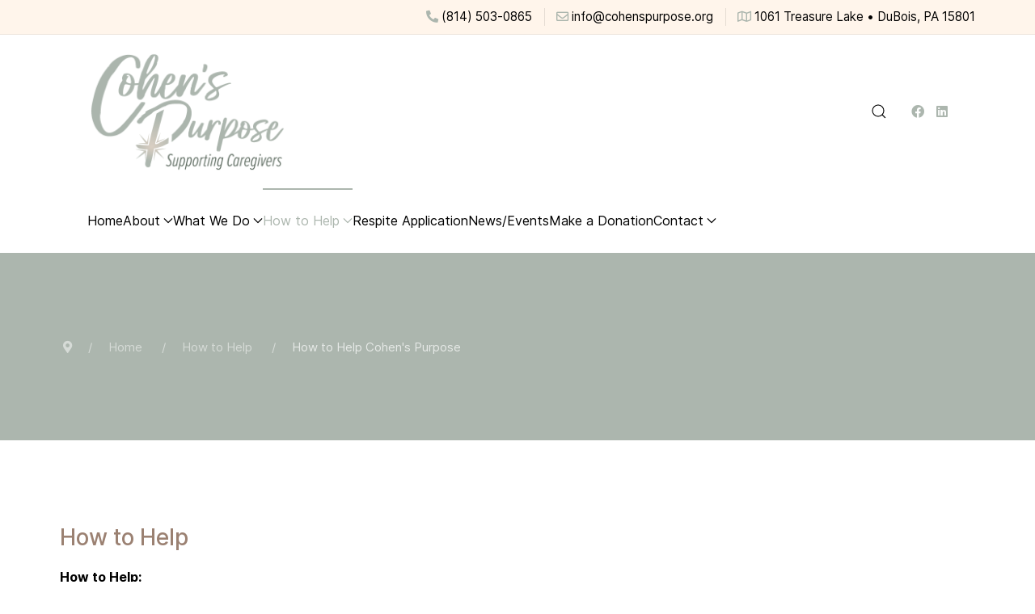

--- FILE ---
content_type: text/html; charset=utf-8
request_url: https://www.cohenspurpose.org/index.php/how-to-help/how-to-help-cohens-purpose
body_size: 48226
content:
                        <!DOCTYPE html>
<html lang="en-GB" dir="ltr">
        <head>
    
            <meta name="viewport" content="width=device-width, initial-scale=1.0">
        <meta http-equiv="X-UA-Compatible" content="IE=edge" />
        

        
            
         <meta charset="utf-8">
	<meta name="author" content="Erik Ryen">
	<meta name="generator" content="Joomla! - Open Source Content Management">
	<title>How to Help Cohen's Purpose</title>

    <link href="/media/vendor/joomla-custom-elements/css/joomla-alert.min.css?0.2.0" rel="stylesheet" />
	<link href="/media/com_jce/site/css/content.min.css?badb4208be409b1335b815dde676300e" rel="stylesheet" />
	<link href="/media/com_convertforms/css/convertforms.css?5b7db9f968d5e6932f889728d8ff2d7f" rel="stylesheet" />
	<link href="/templates/jl_simpli/css/jluikit.min.css" rel="stylesheet" />
	<link href="/media/gantry5/engines/nucleus/css-compiled/nucleus.css" rel="stylesheet" />
	<link href="/templates/jl_simpli/custom/css-compiled/simpli_38.css" rel="stylesheet" />
	<link href="/media/gantry5/engines/nucleus/css-compiled/bootstrap5.css" rel="stylesheet" />
	<link href="/media/system/css/joomla-fontawesome.min.css" rel="stylesheet" />
	<link href="/media/system/css/debug.css" rel="stylesheet" />
	<link href="/media/gantry5/assets/css/font-awesome5-all.min.css" rel="stylesheet" />
	<link href="/templates/jl_simpli/custom/css-compiled/simpli-joomla_38.css" rel="stylesheet" />
	<link href="/templates/jl_simpli/custom/css-compiled/custom_38.css" rel="stylesheet" />
	<style>
        #cf_3 .cf-btn:after { 
            border-radius: 5px
        }
    </style>
	<style>.convertforms {
                --color-primary: #4285F4;
--color-success: #0F9D58;
--color-danger: #d73e31;
--color-warning: #F4B400;
--color-default: #444;
--color-grey: #ccc;

            }
        </style>
	<style>#cf_3 {
                --font: Arial;
--background-color: rgba(255, 255, 255, 0);
--border-radius: 0px;
--control-gap: 10px;
--label-color: #888888;
--label-size: 14px;
--label-weight: 400;
--input-color: #333333;
--input-placeholder-color: #33333370;
--input-text-align: left;
--input-background-color: #ffffff;
--input-border-color: #e7e8ea;
--input-border-radius: 0px;
--input-size: 15px;
--input-padding: 11px 20px;

            }
        </style>
	<style>.newsletter-form.convertforms .cf-form-wrap {
padding: 0;
}.cf-field-hp {
	display: none;
	position: absolute;
	left: -9000px;
}</style>
	<style>html {height: auto;}</style>
	<style>#js-search-jlnavbar-9638 .jl-search-large .jl-search-input {background: #f8f8f8;border: none;box-shadow:none}
#js-search-jlnavbar-9638 .jl-search-large .jl-search-icon:not(.jl-search-icon-flip)~.jl-search-input {padding-left: 40px;}</style>
	<style>
#jldivider-7637-particle .jl-hr,
#jldivider-7637-particle hr {
  border-top: 1px solid rgba(132, 132, 132, 0.17);
}
</style>
	<style>
#jldivider-7246-particle .jl-hr,
#jldivider-7246-particle hr {
  border-top: 1px solid rgba(132, 132, 132, 0.17);
}
</style>

    <script type="application/json" class="joomla-script-options new">{"com_convertforms":{"baseURL":"\/index.php\/component\/convertforms","debug":false},"joomla.jtext":{"COM_CONVERTFORMS_INVALID_RESPONSE":"Invalid Response","COM_CONVERTFORMS_INVALID_TASK":"Invalid Task","COM_CONVERTFORMS_ERROR_INPUTMASK_INCOMPLETE":"Mask is incomplete","ERROR":"Error","MESSAGE":"Message","NOTICE":"Notice","WARNING":"Warning","JCLOSE":"Close","JOK":"OK","JOPEN":"Open"},"system.paths":{"root":"","rootFull":"https:\/\/www.cohenspurpose.org\/","base":"","baseFull":"https:\/\/www.cohenspurpose.org\/"},"csrf.token":"57c039c3a77cdf61a4f035ae04d1def0","system.keepalive":{"interval":840000,"uri":"\/index.php\/component\/ajax\/?format=json"}}</script>
	<script src="/media/system/js/core.min.js?ee06c8994b37d13d4ad21c573bbffeeb9465c0e2"></script>
	<script src="/media/system/js/keepalive-es5.min.js?4eac3f5b0c42a860f0f438ed1bea8b0bdddb3804" defer nomodule></script>
	<script src="/media/system/js/messages-es5.min.js?c29829fd2432533d05b15b771f86c6637708bd9d" nomodule defer></script>
	<script src="/media/system/js/keepalive.min.js?9f10654c2f49ca104ca0449def6eec3f06bd19c0" type="module"></script>
	<script src="/media/system/js/messages.min.js?7f7aa28ac8e8d42145850e8b45b3bc82ff9a6411" type="module"></script>
	<script src="/media/com_convertforms/js/site.js?5b7db9f968d5e6932f889728d8ff2d7f"></script>
	<script src="/media/com_convertforms/js/vendor/inputmask.min.js?5b7db9f968d5e6932f889728d8ff2d7f"></script>
	<script src="/media/com_convertforms/js/inputmask.js?5b7db9f968d5e6932f889728d8ff2d7f"></script>
	<script src="/templates/jl_simpli/js/jluikit.min.js"></script>
	<script type="application/ld+json">{"@context":"https:\/\/schema.org","@type":"BreadcrumbList","itemListElement":[{"@type":"ListItem","position":1,"item":{"@id":"https:\/\/www.cohenspurpose.org\/index.php","name":"Home"}},{"@type":"ListItem","position":2,"item":{"@id":"https:\/\/www.cohenspurpose.org\/index.php\/how-to-help","name":"How to Help"}},{"@type":"ListItem","position":3,"item":{"@id":"https:\/\/www.cohenspurpose.org\/index.php\/how-to-help\/how-to-help-cohens-purpose","name":"How to Help Cohen's Purpose"}}]}</script>

    
                    <script async src="https://widgets.givebutter.com/latest.umd.cjs?
acct=ZmvHSEmDP4gJssbW"></script>

            
</head>

    <body class="gantry site com_content view-article no-layout no-task dir-ltr itemid-1118 outline-38 g-default g-style-preset1">
        
                    

        
        <div id="g-page-surround">
                                    

                                            
                            
            <section id="g-top" class="custom-top nopaddingbottom nopaddingtop">
                <div class="jl-container">                                <div class="g-grid">                        

        <div class="g-block size-100">
             <div id="jltoolbar-6206-particle" class="g-content g-particle">            <div class="jltoolbar-6206 jl-flex jl-flex-middle jl-grid-small" jl-grid>


        
                <div class="jl-margin-auto-left@m">
            <div class="jl-child-width-auto jl-flex-middle jl-grid-small jl-grid-divider" jl-grid="margin: jl-margin-small-top">

                
               <div>
<span class="fas fa-phone-alt" aria-hidden="true"></span> (814) 503-0865
</div>
<div>
<a href="mailto:info@cohenspurpose.org" target="_self">
<span class="far fa-envelope" aria-hidden="true"></span> info@cohenspurpose.org
</a></div>
<div>
<span class="far fa-map" aria-hidden="true"></span> 1061 Treasure Lake • DuBois, PA 15801
</div>


                
                
                                
            </div>
        </div>
        
            

</div>
            </div>
        </div>
            </div>
            </div>
        
    </section>
                                        
                
            <section id="g-navigation" class="simpli">
                                        <div class="g-grid">                        

        <div class="g-block size-100">
             <div id="jlnavbar-9638-particle" class="g-content g-particle">            <div id="jlnavbar-9638" class="tm-header menu-extended stacked-left-b jl-visible@m" jl-header>





        
    <div class="g-headerbar g-headerbar-top">

            <div class="jl-container">
            
    
            <div class="jl-flex jl-flex-middle nav-stacked">

                                    <a class="jl-logo" href="/" aria-label="Back to the homepage" rel="home" >
                                        <img src="/templates/jl_simpli/custom/images/COHENS-PURPOSE-LOGO.png" style="max-height: 150px" alt="">
    
                    </a>
                
                                <div class="jl-margin-auto-left">
                    <div class="jl-grid-medium jl-child-width-auto jl-flex-middle" jl-grid>

                        
                                                    <div>
                                <a href="#js-search-jlnavbar-9638" class="jl-navbar-toggle" jl-search-icon jl-toggle title="Search Icon"></a>
<div id="js-search-jlnavbar-9638" class="jl-modal-full jl-modal" jl-modal>
  <div class="jl-modal-dialog jl-flex jl-flex-center jl-flex-middle" jl-height-viewport>
    <button class="jl-modal-close-full jl-close-large" type="button" jl-close></button>
            <form class="jl-search jl-search-large" action="/index.php/component/finder/search?Itemid=288" method="get" role="search">
        <span jl-search-icon class="jl-search-icon"></span>
        <input id="jlnavbar-9638" class="jl-search-input jl-text-center" type="search" name="q" placeholder="Search..." value="" aria-label="Search" autofocus>
        <input type="hidden" name="option" value="com_finder" />
        <input type="hidden" name="Itemid" value="1118" />
        </form>  
      </div>
</div>

                            </div>
                        
                                                    <div>
                                <ul class="jl-flex-inline jl-flex-middle jl-flex-nowrap jl-grid-small" jl-grid>
            <li>
        <a class="tm-icon" href="https://www.facebook.com/profile.php?id=61553741144315" target="_blank" rel="noopener noreferrer" title="Facebook" aria-label="Facebook">
            <span class="fab fa-facebook"></span>                    </a>
    </li>
            <li>
        <a class="tm-icon" href="https://www.linkedin.com/company/cohens-purpose-inc/" target="_blank" rel="noopener noreferrer" title="Linkedin" aria-label="Linkedin">
            <span class="fab fa-linkedin"></span>                    </a>
    </li>
</ul>

                            </div>
                        
                        
                        
                    </div>
                </div>
                
            </div>

                
        </div>
    
    </div>
    
<div jl-sticky media="@m" show-on-up animation="jl-animation-slide-top" cls-active="jl-navbar-sticky" sel-target=".jl-navbar-container">

    <div class="jl-navbar-container">

            <div class="jl-container">
            
    
        <nav class="jl-navbar jl-flex-auto jl-main-nav nav-stacked" jl-navbar="boundary: #jlnavbar-9638 .jl-navbar;">
            
            
            <div class="jl-navbar-left jl-flex-auto">
            
            
            <ul class="jl-navbar-nav">
                                                                                                                                                    
        
                
        
                
        
                                                <li class="item-288">
                                    <a href="/index.php">
                                                                    Home
            
                                            </a>
                
                            </li>
    
                                                                                                                                
        
                
        
                
        
                                                <li class="item-1071 jl-parent">
                                    <a href="/index.php/about-us">
                                                                    About
            
                        <span jl-drop-parent-icon></span>                    </a>
                
                                                                                                                        <div class="jl-navbar-dropdown">
                                                                            <ul class="jl-nav jl-nav-default jl-navbar-dropdown-nav">
                                                                                                                                                            
        
                
        
                
        
                                                <li class="item-1072">
                                    <a href="/index.php/about-us/about-cohens-purpose">
                                                                    About Cohen&#039;s Purpose
            
                                            </a>
                
                            </li>
    
                                                                                                                                
        
                
        
                
        
                                                <li class="item-1073">
                                    <a href="/index.php/about-us/mission-vision-values">
                                                                    Mission - Vision - Values
            
                                            </a>
                
                            </li>
    
                                                                                                                                
        
                
        
                
        
                                                <li class="item-1094">
                                    <a href="/index.php/about-us/frequently-asked-questions-faq">
                                                                    Frequently Asked Questions (FAQ)
            
                                            </a>
                
                            </li>
    
                                                                                                                                
        
                
        
                
        
                                                <li class="item-1093">
                                    <a href="/index.php/about-us/our-partners">
                                                                    Our Supporters
            
                                            </a>
                
                            </li>
    
                                                                                                                                
        
                
        
                
        
                                                <li class="item-1119">
                                    <a href="/index.php/about-us/privacy-policy">
                                                                    Privacy Policy
            
                                            </a>
                
                            </li>
    
                                                                                                                                
        
                
        
                
        
                                                <li class="item-1120">
                                    <a href="/index.php/about-us/testimonials">
                                                                    Testimonials
            
                                            </a>
                
                            </li>
    
    
            </ul>
                            
    
                    </div>
                
            </li>
    
                                                                                                                                
        
                
        
                
        
                                                <li class="item-1095 jl-parent">
                                    <a href="/index.php/what-we-do">
                                                                    What We Do
            
                        <span jl-drop-parent-icon></span>                    </a>
                
                                                                                                                        <div class="jl-navbar-dropdown">
                                                                            <ul class="jl-nav jl-nav-default jl-navbar-dropdown-nav">
                                                                                                                                                            
        
                
        
                
        
                                                <li class="item-1096">
                                    <a href="/index.php/what-we-do/caregiver-retreats">
                                                                    Caregiver Retreats
            
                                            </a>
                
                            </li>
    
                                                                                                                                
        
                
        
                
        
                                                <li class="item-1097">
                                    <a href="/index.php/what-we-do/community-resources">
                                                                    Community Resources
            
                                            </a>
                
                            </li>
    
                                                                                                                                
        
                
        
                
        
                                                <li class="item-1098">
                                    <a href="/index.php/what-we-do/spiritual-support">
                                                                    Spiritual Support
            
                                            </a>
                
                            </li>
    
                                                                                                                                
        
                
        
                
        
                                                <li class="item-1111">
                                    <a href="/index.php/what-we-do/prayer-request">
                                                                    Prayer Request
            
                                            </a>
                
                            </li>
    
    
            </ul>
                            
    
                    </div>
                
            </li>
    
                                                                                                                                
        
                
        
                
        
                                                <li class="item-1074 jl-parent jl-active">
                                    <a href="/index.php/how-to-help">
                                                                    How to Help
            
                        <span jl-drop-parent-icon></span>                    </a>
                
                                                                                                                        <div class="jl-navbar-dropdown">
                                                                            <ul class="jl-nav jl-nav-default jl-navbar-dropdown-nav">
                                                                                                                                                            
        
                
        
                
        
                                                <li class="item-1118 jl-active">
                                    <a href="/index.php/how-to-help/how-to-help-cohens-purpose">
                                                                    How to Help Cohen&#039;s Purpose
            
                                            </a>
                
                            </li>
    
    
            </ul>
                            
    
                    </div>
                
            </li>
    
                                                                                                                                
        
                
        
                
        
                                                <li class="item-1091">
                                    <a href="/index.php/respite-application-form">
                                                                    Respite Application
            
                                            </a>
                
                            </li>
    
                                                                                                                                
        
                
        
                
        
                                                <li class="item-1092">
                                    <a href="/index.php/news-events">
                                                                    News/Events
            
                                            </a>
                
                            </li>
    
                                                                                                                                
        
                
                                                                                                                                
                
        
                                                <li class="item-1131">
                                    <a href="https://givebutter.com/DrXdqd" target="_blank" rel="noopener&#x20;noreferrer">
                                                                    Make a Donation
            
                                            </a>
                
                            </li>
    
                                                                                                                                
        
                
        
                
        
                                                <li class="item-329 jl-parent">
                                    <a href="/index.php/contact-us">
                                                                    Contact
            
                        <span jl-drop-parent-icon></span>                    </a>
                
                                                                                                                        <div class="jl-navbar-dropdown">
                                                                            <ul class="jl-nav jl-nav-default jl-navbar-dropdown-nav">
                                                                                                                                                            
        
                
        
                
        
                                                <li class="item-1110">
                                    <a href="/index.php/contact-us/post-retreat-survey">
                                                                    Post-Retreat Survey
            
                                            </a>
                
                            </li>
    
                                                                                                                                
        
                
        
                
        
                                                <li class="item-1121">
                                    <a href="/index.php/contact-us/contact-form">
                                                                    Contact Form
            
                                            </a>
                
                            </li>
    
    
            </ul>
                            
    
                    </div>
                
            </li>
    
    
            </ul>

            
            </div>

                    </nav>

                
        </div>
    
    </div>

</div>



</div>


<div class="tm-header-mobile jl-hidden@m">

<div jl-sticky show-on-up animation="jl-animation-slide-top" cls-active="jl-navbar-sticky" sel-target=".jl-navbar-container">

<div class="jl-navbar-container">

            <div class="jl-container">
    
        <nav class="jl-navbar" jl-navbar="container: .tm-header-mobile">

            
                <div class="jl-navbar-left">

                    
                                            <a class="jl-navbar-toggle jl-navbar-toggle-animate mobile-toggle" href="#mobile-jlnavbar-9638" jl-toggle="animation: jl-animation-fade">
<span jl-navbar-toggle-icon></span>
</a>

                    
                </div>
            
            
                            <div class="jl-navbar-right">
                    
                    
                    
                                        <a class="jl-navbar-item jl-logo" href="/" aria-label="Back to the homepage" rel="home" >
                                        <img src="/templates/jl_simpli/custom/images/Cohens-Purpose-Logo-for-Mobile.png" style="max-height: 72px" alt="">
    
                    </a>
                    
                                    </div>
            
        </nav>

            </div>
    
</div>

</div>

    








    






</div>
            </div>
        </div>
            </div>
            
    </section>
                                        
                            
            <section id="g-hero" class="jl-section">
                <div class="jl-container">                                <div class="g-grid">                        

        <div class="g-block size-100 jl-light">
             <div class="g-content">
                                    <div class="platform-content"><div class="breadcrumbs jl-panel moduletable ">
        <nav class="mod-breadcrumbs__wrapper" aria-label="Breadcrumbs">
    <ol class="mod-breadcrumbs breadcrumb px-3 py-2">
                    <li class="mod-breadcrumbs__divider float-start">
                <span class="divider icon-location icon-fw" aria-hidden="true"></span>
            </li>
        
        <li class="mod-breadcrumbs__item breadcrumb-item"><a href="/index.php" class="pathway"><span>Home</span></a></li><li class="mod-breadcrumbs__item breadcrumb-item"><a href="/index.php/how-to-help" class="pathway"><span>How to Help</span></a></li><li class="mod-breadcrumbs__item breadcrumb-item active"><span>How to Help Cohen's Purpose</span></li>    </ol>
    </nav>
</div></div>
            
        </div>
        </div>
            </div>
            </div>
        
    </section>
                                    
                        
                    
                    
                
    
                <section id="g-container-main" class="g-wrapper jl-section">
                <div class="jl-container">                    <div class="g-grid">                        

        <div class="g-block size-100">
             <main id="g-mainbar">
                                        <div class="g-grid">                        

        <div class="g-block size-100">
             <div class="g-system-messages">
                                            <div id="system-message-container" aria-live="polite"></div>

            
    </div>
        </div>
            </div>
                            <div class="g-grid">                        

        <div class="g-block size-100">
             <div class="g-content">
                                                            <div class="platform-content container"><div class="row"><div class="col"><div class="com-content-article item-page">
	<article class="jl-article" itemscope itemtype="https://schema.org/Article" data-permalink="https://www.cohenspurpose.org/index.php/how-to-help">
		<meta itemprop="inLanguage" content="en-GB">
		<meta property="author" typeof="Person" content="Erik Ryen">
		<meta property="dateModified" content="2024-11-21T08:19:22-05:00">
		<meta property="datePublished" content="2023-11-14T10:19:42-05:00">
		<meta class="jl-margin-remove-adjacent" property="articleSection" content="Uncategorised">
		
		
		
		
				<div class="page-header">
			<h1 itemprop="headline" class="jl-margin-remove-bottom jl-article-title">
				How to Help			</h1>
											</div>
		
				
		
				
																<div itemprop="articleBody" class="com-content-article__body jl-margin-top">
			<p><strong>How to Help:</strong></p>
<ul>
<li>Partnering with us for accommodations, restaurant gift cards and care packages.</li>
<li>Volunteering for future events as we grow.</li>
<li>Prayers to help reach caregivers in need.</li>
<li>Monetary donations.</li>
</ul>
<p>Monetary donations can be sent to the address below:</p>
<p>Cohen's Purpose<br />1061 Treasure Lake<br />DuBois, PA 15801</p> 		</div>	

		
			

				
															</article>
</div></div></div></div>
    
            
    </div>
        </div>
            </div>
            
    </main>
        </div>
            </div>
    </div>
        
    </section>
    
                                        
                            
            <footer id="g-footer" class="jl-section nopaddingbottom">
                <div class="jl-container">                                <div class="g-grid">                        

        <div class="g-block size-100 nopaddingtop">
             <div id="social-8621-particle" class="g-content g-particle">            <div class="el-social jl-text-right@m">
        <div class="jl-child-width-auto jl-grid-small jl-flex-inline jl-grid" jl-grid>
                        <div>
                                                <a href="https://www.facebook.com/JoomLead" title="Facebook" aria-label="Facebook">
                    <span class="fab fa-facebook"></span>                                    </a>
            </div>    
                        <div>
                                                <a href="http://www.twitter.com/joomlead" title="Twitter" aria-label="Twitter">
                    <span class="fab fa-twitter"></span>                                    </a>
            </div>    
                        <div>
                                                <a href="#" title="Instagram" aria-label="Instagram">
                    <span class="fab fa-instagram"></span>                                    </a>
            </div>    
                    </div>
    </div>
            </div>
        </div>
            </div>
                            <div class="g-grid">                        

        <div class="g-block size-100">
             <div id="jldivider-7637-particle" class="g-content g-particle">            <div class="jldivider-7637">
<hr class="jl-hr">
</div>
            </div>
        </div>
            </div>
                            <div class="g-grid">                        

        <div class="g-block size-35 jl-light custom-heading">
             <div id="jlheading-5327-particle" class="g-content g-particle">            <h3 id="el-jlheading-5327" class="g5-title jl-h6 jl-text-uppercase">
 About Us
</h3>

<div class="jlheading-5327">
    
      <div class="tm-description jl-margin-top">
    <p>
Cohen's Purpose is a 501c3 non-profit organization that shares Christ's love with caregivers of children with special needs through respite and community resources.</p>
<div class="jl-grid-medium jl-child-width-auto jl-flex-middle" jl-grid>
<div>
Tel: (814) 503-0865
</div>
</div>
  </div>

</div>
            </div>
        </div>
                    

        <div class="g-block size-40 jl-light custom-heading">
             <div id="jllist-3661-particle" class="g-content g-particle">            <h3 class="g5-title jl-h6 jl-text-uppercase">
 Information Links
</h3>

<div class="jllist-3661">
<ul class="jl-list jl-column-1-2@m">
    

<li class="tm-item">

<div class="jl-grid-small jl-child-width-expand jl-flex-nowrap jl-flex-middle" jl-grid>
<div class="jl-width-auto">

<a href="/index.php/about-us">

<span class="fas fa-arrow-right" aria-hidden="true"></span>

</a>

</div>
<div>
<div class="tm-content jl-panel">
<a href="/index.php/about-us">
About Cohen's Purpose
</a>
</div>
</div>
</div>

</li>


<li class="tm-item">

<div class="jl-grid-small jl-child-width-expand jl-flex-nowrap jl-flex-middle" jl-grid>
<div class="jl-width-auto">

<a href="/index.php/about-us/mission-vision-values">

<span class="fas fa-arrow-right" aria-hidden="true"></span>

</a>

</div>
<div>
<div class="tm-content jl-panel">
<a href="/index.php/about-us/mission-vision-values">
Mission / Vision / Values
</a>
</div>
</div>
</div>

</li>


<li class="tm-item">

<div class="jl-grid-small jl-child-width-expand jl-flex-nowrap jl-flex-middle" jl-grid>
<div class="jl-width-auto">

<a href="/index.php/how-to-help">

<span class="fas fa-arrow-right" aria-hidden="true"></span>

</a>

</div>
<div>
<div class="tm-content jl-panel">
<a href="/index.php/how-to-help">
How To Help
</a>
</div>
</div>
</div>

</li>


<li class="tm-item">

<div class="jl-grid-small jl-child-width-expand jl-flex-nowrap jl-flex-middle" jl-grid>
<div class="jl-width-auto">

<a href="/index.php/contact-us">

<span class="fas fa-arrow-right" aria-hidden="true"></span>

</a>

</div>
<div>
<div class="tm-content jl-panel">
<a href="/index.php/contact-us">
Contact Us
</a>
</div>
</div>
</div>

</li>


<li class="tm-item">

<div class="jl-grid-small jl-child-width-expand jl-flex-nowrap jl-flex-middle" jl-grid>
<div class="jl-width-auto">

<a href="/index.php/about-us/privacy-policy">

<span class="fas fa-arrow-right" aria-hidden="true"></span>

</a>

</div>
<div>
<div class="tm-content jl-panel">
<a href="/index.php/about-us/privacy-policy">
Privacy Policy
</a>
</div>
</div>
</div>

</li>

</ul>
</div>
            </div>
        </div>
                    

        <div class="g-block size-25">
             <div class="g-content">
                                    <div class="platform-content"><div class="newsletter jl-panel moduletable ">
            <h3 class="text-white g5-title jl-h6 jl-text-uppercase">Newsletter</h3>        
<div id="cf_3" class="convertforms cf cf-img-above cf-form-bottom cf-success-hideform  cf-hasLabels  newsletter-form cf-labelpos-top" data-id="3">
	<form name="cf3" id="cf3" method="post" action="#">
				<div class="cf-form-wrap cf-col-16 " style="background-color:rgba(255, 255, 255, 0)">
			<div class="cf-response"></div>
			
							<div class="cf-fields">
					
<div class="cf-control-group " data-key="2" data-name="text_2" data-label="Your name" data-type="text" data-required>
		<div class="cf-control-input">
		
<input type="text" name="cf[text_2]" id="form3_text2"
			required
	
			placeholder="Enter your name"
	
		
	
	
	
	
	
	
	class="cf-input  "
>
	</div>
</div> 
<div class="cf-control-group " data-key="0" data-name="email" data-label="Enter your email" data-type="email" data-required>
		<div class="cf-control-input">
		
<input type="email" name="cf[email]" id="form3_email"
			required
	
			placeholder="Enter your email"
	
		
	
	
	
	
	
	
	class="cf-input  "
>
	</div>
</div> 
<div class="cf-control-group " data-key="1" data-name="submit_1"  data-type="submit" >
		<div class="cf-control-input">
		
<div class="cf-text-left">
    <button type="submit" class="cf-btn cf-btn-style-flat cf-width-auto " style="border-radius:0px;padding:11px 30px;color:#ffffff;font-size:16px;background-color:#2991d6">
        <span class="cf-btn-text">Subscribe</span>
        <span class="cf-spinner-container">
            <span class="cf-spinner">
                <span class="bounce1"></span>
                <span class="bounce2"></span>
                <span class="bounce3"></span>
            </span>
        </span>
    </button>
</div>


	</div>
</div>				</div>
			
					</div>

		<input type="hidden" name="cf[form_id]" value="3">

		<input type="hidden" name="57c039c3a77cdf61a4f035ae04d1def0" value="1">		
					<div class="cf-field-hp">
								<label for="cf-field-6920bc25bc78a" class="cf-label">First Name</label>
				<input type="text" name="cf[hnpt]" id="cf-field-6920bc25bc78a" autocomplete="off" class="cf-input"/>
			</div>
			</form>
	</div></div></div>
            
        </div>
        </div>
            </div>
                            <div class="g-grid">                        

        <div class="g-block size-100">
             <div id="jldivider-7246-particle" class="g-content g-particle">            <div class="jldivider-7246">
<hr class="jl-hr">
</div>
            </div>
        </div>
            </div>
            </div>
        
    </footer>
                                        
                            
            <section id="g-copyright" class="jl-section-xsmall">
                <div class="jl-container">                                <div class="g-grid">                        

        <div class="g-block size-100 nopaddingtop">
             <div id="copyright-7459-particle" class="g-content g-particle">            &copy;
        2025
    Cohen's Purpose, Inc. • Design & Hosting by <a href="https://www.visioncreativesolutions.com/" target="_blank">Vision Creative Solutions</a>
            </div>
        </div>
            </div>
            </div>
        
    </section>
                    
                        

        </div>
                    

<div id="mobile-jlnavbar-9638" jl-offcanvas="mode: slide; overlay: true;">
    <div class="tm-nav-mobile jl-offcanvas-bar">

            <button class="jl-offcanvas-close" type="button" jl-close></button>
    
        
            <div class="jl-child-width-1-1" jl-grid>
                
                                <div>
                    <ul class="jl-nav jl-nav-default jl-text-left" jl-nav="targets: > .js-accordion">
                                                                                                                            
        
                        
        
                                        <li class="item-288">
                            <a href="/index.php">
                                                            Home
            
                                    </a>
                                  </li>

    
                                                                                                
        
                        
        
                                        <li class="item-1071 jl-parent">
                            <a href="/index.php/about-us">
                                                            About
            
                    <span jl-nav-parent-icon></span>                </a>
                        																<ul class="jl-nav-sub">
					                                                                                                    
        
                        
        
                                        <li class="item-1072">
                            <a href="/index.php/about-us/about-cohens-purpose">
                                                            About Cohen&#039;s Purpose
            
                                    </a>
                                  </li>

    
                                                                                                
        
                        
        
                                        <li class="item-1073">
                            <a href="/index.php/about-us/mission-vision-values">
                                                            Mission - Vision - Values
            
                                    </a>
                                  </li>

    
                                                                                                
        
                        
        
                                        <li class="item-1094">
                            <a href="/index.php/about-us/frequently-asked-questions-faq">
                                                            Frequently Asked Questions (FAQ)
            
                                    </a>
                                  </li>

    
                                                                                                
        
                        
        
                                        <li class="item-1093">
                            <a href="/index.php/about-us/our-partners">
                                                            Our Supporters
            
                                    </a>
                                  </li>

    
                                                                                                
        
                        
        
                                        <li class="item-1119">
                            <a href="/index.php/about-us/privacy-policy">
                                                            Privacy Policy
            
                                    </a>
                                  </li>

    
                                                                                                
        
                        
        
                                        <li class="item-1120">
                            <a href="/index.php/about-us/testimonials">
                                                            Testimonials
            
                                    </a>
                                  </li>

    
    
			</ul>

	          </li>

    
                                                                                                
        
                        
        
                                        <li class="item-1095 jl-parent">
                            <a href="/index.php/what-we-do">
                                                            What We Do
            
                    <span jl-nav-parent-icon></span>                </a>
                        																<ul class="jl-nav-sub">
					                                                                                                    
        
                        
        
                                        <li class="item-1096">
                            <a href="/index.php/what-we-do/caregiver-retreats">
                                                            Caregiver Retreats
            
                                    </a>
                                  </li>

    
                                                                                                
        
                        
        
                                        <li class="item-1097">
                            <a href="/index.php/what-we-do/community-resources">
                                                            Community Resources
            
                                    </a>
                                  </li>

    
                                                                                                
        
                        
        
                                        <li class="item-1098">
                            <a href="/index.php/what-we-do/spiritual-support">
                                                            Spiritual Support
            
                                    </a>
                                  </li>

    
                                                                                                
        
                        
        
                                        <li class="item-1111">
                            <a href="/index.php/what-we-do/prayer-request">
                                                            Prayer Request
            
                                    </a>
                                  </li>

    
    
			</ul>

	          </li>

    
                                                                                                
        
                        
        
                                        <li class="item-1074 jl-active jl-parent">
                            <a href="/index.php/how-to-help">
                                                            How to Help
            
                    <span jl-nav-parent-icon></span>                </a>
                        																<ul class="jl-nav-sub">
					                                                                                                    
        
                        
        
                                        <li class="item-1118 jl-active">
                            <a href="/index.php/how-to-help/how-to-help-cohens-purpose">
                                                            How to Help Cohen&#039;s Purpose
            
                                    </a>
                                  </li>

    
    
			</ul>

	          </li>

    
                                                                                                
        
                        
        
                                        <li class="item-1091">
                            <a href="/index.php/respite-application-form">
                                                            Respite Application
            
                                    </a>
                                  </li>

    
                                                                                                
        
                        
        
                                        <li class="item-1092">
                            <a href="/index.php/news-events">
                                                            News/Events
            
                                    </a>
                                  </li>

    
                                                                                                
                                                                                                                                
                        
        
                                        <li class="item-1131">
                            <a href="https://givebutter.com/DrXdqd" target="_blank" rel="noopener&#x20;noreferrer">
                                                            Make a Donation
            
                                    </a>
                                  </li>

    
                                                                                                
        
                        
        
                                        <li class="item-329 jl-parent">
                            <a href="/index.php/contact-us">
                                                            Contact
            
                    <span jl-nav-parent-icon></span>                </a>
                        																<ul class="jl-nav-sub">
					                                                                                                    
        
                        
        
                                        <li class="item-1110">
                            <a href="/index.php/contact-us/post-retreat-survey">
                                                            Post-Retreat Survey
            
                                    </a>
                                  </li>

    
                                                                                                
        
                        
        
                                        <li class="item-1121">
                            <a href="/index.php/contact-us/contact-form">
                                                            Contact Form
            
                                    </a>
                                  </li>

    
    
			</ul>

	          </li>

    
    
                    </ul>
                </div>
                                
                
            </div>

        
    </div>
</div>




                        <script type="text/javascript" src="/media/gantry5/assets/js/main.js"></script>
    

    

        
    </body>
</html>


--- FILE ---
content_type: text/css
request_url: https://www.cohenspurpose.org/templates/jl_simpli/custom/css-compiled/simpli-joomla_38.css
body_size: 5772
content:
/* GANTRY5 DEVELOPMENT MODE ENABLED.
 *
 * WARNING: This file is automatically generated by Gantry5. Any modifications to this file will be lost!
 *
 * For more information on modifying CSS, please read:
 *
 * http://docs.gantry.org/gantry5/configure/styles
 * http://docs.gantry.org/gantry5/tutorials/adding-a-custom-style-sheet
 */

.alert {
  border-radius: 0.1875rem;
  padding: 0.938rem;
  margin-bottom: 1.5rem;
  text-shadow: none;
}
.alert {
  background-color: #fcf8e3;
  border: 1px solid #fbeed5;
  border-radius: 4px;
}
.alert, .alert h4 {
  color: #c09853;
}
.alert h4 {
  margin: 0;
}
.alert .close {
  top: -2px;
  right: -21px;
  line-height: 20px;
}
.alert-success {
  color: #468847;
  background-color: #dff0d8;
  border-color: #d6e9c6;
}
.alert-success h4 {
  color: #468847;
}
.alert-danger, .alert-error {
  color: #b94a48;
  background-color: #f2dede;
  border-color: #eed3d7;
}
.alert-danger h4, .alert-error h4 {
  color: #b94a48;
}
.alert-info {
  color: #3a87ad;
  background-color: #d9edf7;
  border-color: #bce8f1;
}
.alert-info h4 {
  color: #3a87ad;
}
.alert-block {
  padding-top: 14px;
  padding-bottom: 14px;
}
.alert-block > p, .alert-block > ul {
  margin-bottom: 0;
}
.alert-block p + p {
  margin-top: 5px;
}
legend {
  font-size: 1.3rem;
  line-height: 1.5;
}
legend small {
  font-size: 0.8rem;
}
.input-prepend > .add-on, .input-append > .add-on {
  line-height: 1.5;
}
.btn {
  padding-top: 0.4375rem;
  padding-bottom: 0.4375rem;
}
.field-calendar .input-group .btn {
  padding-left: 0.9375rem;
  padding-right: 0.9375rem;
}
.btn-primary {
  background: #acb6ae;
  color: #ffffff;
  box-shadow: 1px 1px 1px rgba(0, 0, 0, 0.1);
}
.btn-primary:hover, .btn-primary:active, .btn-primary:focus {
  background: #9eaaa1;
  box-shadow: inset -1px -1px 1px rgba(0, 0, 0, 0.15);
  color: #ffffff;
}
.btn-secondary {
  background: #ffffff;
  border: 1px solid #ced4da;
  color: #353b41;
}
.btn-secondary:hover, .btn-secondary:focus {
  background-color: #f9fafb;
  border-color: #575e65;
  color: #353b41;
}
.btn-secondary:active {
  background-color: #575e65;
  border-color: #52585f;
  color: #fff;
  box-shadow: inset 0 3px 5px rgba(0, 0, 0, 0.125);
}
.btn-success {
  color: #fff;
  background-color: #448344;
  border-color: #448344;
}
.btn-success:hover, .btn-success:active, .btn-success:focus {
  color: #fff;
  background-color: #3a6f3a;
  border-color: #366936;
}
.btn-check:focus + .btn-success {
  box-shadow: 0 0 0 0.25rem rgba(96, 150, 96, 0.5);
}
.btn-info {
  color: #fff;
  background-color: #30638d;
  border-color: #30638d;
}
.btn-info:hover, .btn-info:active, .btn-info:focus {
  color: #fff;
  background-color: #295478;
  border-color: #264f71;
}
.btn-check:focus + .btn-info {
  box-shadow: 0 0 0 0.25rem rgba(79, 122, 158, 0.5);
}
.btn-warning {
  color: #fff;
  background-color: #ad6200;
  border-color: #ad6200;
}
.btn-warning:hover, .btn-warning:active, .btn-warning:focus {
  color: #fff;
  background-color: #935300;
  border-color: #8a4e00;
}
.btn-check:focus + .btn-warning {
  box-shadow: 0 0 0 0.25rem rgba(185, 122, 38, 0.5);
}
.btn-danger {
  color: #fff;
  background-color: #a51f18;
  border-color: #a51f18;
}
.btn-danger:hover, .btn-danger:active, .btn-danger:focus {
  color: #fff;
  background-color: #8c1a14;
  border-color: #841913;
}
.btn-check:focus + .btn-danger {
  box-shadow: 0 0 0 0.25rem rgba(179, 65, 59, 0.5);
}
meter {
  width: 100%;
}
.btn-group {
  margin-bottom: 1em;
}
.btn-group > .btn + .dropdown-toggle {
  box-shadow: 1px 1px 1px rgba(0, 0, 0, 0.1);
}
.btn-group.open .btn-primary.dropdown-toggle {
  background: #9eaaa1;
  color: #ffffff;
  box-shadow: inset -1px -1px 1px rgba(0, 0, 0, 0.15);
}
.dropdown-menu > li > a:hover, .dropdown-menu > li > a:focus, .dropdown-submenu:hover > a, .dropdown-submenu:focus > a {
  background-image: none;
  background-color: #acb6ae;
}
.btn-link {
  color: #acb6ae;
}
.content_rating ul {
  margin-left: 0;
  margin-top: 0.4rem;
}
.form-select-sm {
  font-size: 0.875rem;
  padding-bottom: 0.25rem;
  padding-left: 0.5rem;
  padding-top: 0.25rem;
}
.list-striped, .row-striped {
  border-top: 1px solid rgba(0, 0, 0, 0.1);
}
.list-striped li, .list-striped dd, .row-striped .row, .row-striped .row-fluid {
  border-bottom: 1px solid rgba(0, 0, 0, 0.1);
}
.list-striped li:nth-child(odd), .list-striped dd:nth-child(odd), .row-striped .row:nth-child(odd), .row-striped .row-fluid:nth-child(odd) {
  background-color: #f9fafb;
}
.list-striped li:hover, .list-striped dd:hover, .row-striped .row:hover, .row-striped .row-fluid:hover {
  background-color: #edf0f3;
}
.list-bordered, .row-bordered {
  border: 1px solid rgba(0, 0, 0, 0.1);
}
.row-even, .row-odd {
  border-bottom: 1px solid rgba(0, 0, 0, 0.1);
}
.row-even {
  background-color: #f9fafb;
}
.iframe-bordered {
  border: 1px solid rgba(0, 0, 0, 0.1);
}
.table {
  background-color: #ffffff;
  border-color: #dfe3e7;
}
tbody, td, tfoot, th, thead, tr {
  border: 0 solid;
  border-color: inherit;
}
.table-bordered thead tr {
  border-bottom-width: 0;
}
.table-striped-columns > :not(caption) > tr > :nth-child(2n), .table-striped > tbody > tr:nth-of-type(odd) > * {
  background-color: rgba(0, 0, 0, 0.05);
}
.jl-article .page-header h2 {
  margin-bottom: 0;
  font-weight: 500;
  font-size: calc(1.3rem + 0.6vw);
}
@media (min-width: 1200px) {
  .jl-article .page-header h2 {
    font-size: 1.65rem;
  }
}
.jl-article .jl-article-title {
  font-weight: 500;
  margin-top: 0;
  font-size: calc(1.325rem + 0.9vw);
}
@media (min-width: 1200px) {
  .jl-article .jl-article-title {
    font-size: 1.75rem;
  }
}
legend {
  color: #333333;
}
legend small {
  color: #999999;
}
.input-prepend .chzn-container-single .chzn-single, .input-append .chzn-container-single .chzn-single {
  border-color: #e7e8ea;
}
.input-prepend .chzn-container-single .chzn-drop, .input-append .chzn-container-single .chzn-drop {
  border-color: #e7e8ea;
}
textarea, input[type="text"], input[type="password"], input[type="datetime"], input[type="datetime-local"], input[type="date"], input[type="month"], input[type="time"], input[type="week"], input[type="number"], input[type="email"], input[type="url"], input[type="search"], input[type="tel"], input[type="color"], .uneditable-input {
  height: 40px;
  padding: 0.375rem 0.875rem;
  vertical-align: middle;
  display: inline-block;
  border: 1px solid #ced4da;
  border-radius: 0;
  box-sizing: border-box;
  -webkit-transition: border 0.2s linear, box-shadow 0.2s linear;
  -moz-transition: border 0.2s linear, box-shadow 0.2s linear;
  transition: border 0.2s linear, box-shadow 0.2s linear;
}
textarea:focus, input[type="text"]:focus, input[type="password"]:focus, input[type="datetime"]:focus, input[type="datetime-local"]:focus, input[type="date"]:focus, input[type="month"]:focus, input[type="time"]:focus, input[type="week"]:focus, input[type="number"]:focus, input[type="email"]:focus, input[type="url"]:focus, input[type="search"]:focus, input[type="tel"]:focus, input[type="color"]:focus, .uneditable-input:focus {
  border-color: #8894aa;
}
#g-header .search form, #g-navigation .search form {
  margin-bottom: 0;
}
#g-header .search input, #g-navigation .search input {
  margin-bottom: 0;
  border: 0;
}
.view-mailto #g-page-surround, .body-only #g-page-surround {
  box-shadow: none;
}
.form-control-feedback {
  display: inline-block;
}
.custom-select, .form-select {
  max-width: 100%;
  padding: 0.4375rem 3rem 0.4375rem 0.75rem;
  background: url('../../images/select-bg.svg') no-repeat 100%/116rem;
  background-color: #eaedf0;
  border: 1px solid #ced4da;
  cursor: pointer;
}
.custom-select:disabled, .form-select:disabled {
  cursor: default;
  background-color: #e8e8e8;
  background-image: none;
  border: 0;
  box-shadow: none;
}
.choices__inner {
  min-height: 40px;
}
.is-focused .choices__inner, .is-open .choices__inner {
  border-color: #b7b7b7;
}
.choices[data-type*="select-multiple"] .choices__inner, .choices[data-type*="select-one"] .choices__inner {
  background-color: #eaedf0;
}
.custom-select-danger.custom-select, .form-select-danger.custom-select, .form-select.custom-select-danger, .form-select.form-select-danger {
  background-color: #a51f18;
  color: #a51f18;
  border-color: #ced4da;
}
.custom-select-success.custom-select, .form-select-success.custom-select, .form-select.custom-select-success, .form-select.form-select-success {
  background-color: #448344;
  color: #448344;
}
.jl-search-default .awesomplete {
  display: block;
}
.jl-search-default .jl-search-icon:not(.jl-search-icon-flip) ~ .awesomplete > .jl-search-input {
  padding-left: 40px;
}
.control-group {
  margin: 1rem 0;
}
fieldset {
  margin-bottom: 2em;
}
fieldset + fieldset {
  margin-top: 2em;
}
fieldset > * {
  margin-bottom: 0;
}
#modules-form #options .accordion-item .accordion-header {
  line-height: 1.2;
  margin: 0;
}
#modules-form #options .accordion-item .accordion-body ul {
  margin-left: 0;
  margin-top: 0;
}
#modules-form .mb-4 .choices__inner {
  box-sizing: border-box;
}
.com-users-profile, .profile-edit {
  background-color: #fff;
  border: 1px solid rgba(0, 0, 0, 0.1);
  border-radius: 5px;
  box-shadow: 0 0 10px rgba(0, 0, 0, 0.05);
}
.profile-edit .page-header {
  border-bottom: 1px solid #dfe3e7;
  margin-bottom: -0.625rem;
}
.profile-edit .page-header h1 {
  padding: 0.938rem;
  margin: 0 0.625rem;
  font-size: 1.75rem;
}
#member-profile {
  padding: 0.938rem;
  margin: 0.625rem;
}
.com-users-profile {
  padding: 1.625rem;
}
.com-users-login .btn:not(.input-password-toggle), .com-users-registration .btn:not(.input-password-toggle), .com-users-reset .btn:not(.input-password-toggle), .com-users-remind .btn:not(.input-password-toggle), .com-contact__form .btn:not(.input-password-toggle) {
  padding: 0.4375rem 1.75rem;
}
.com-users-login .valid, .com-users-registration .valid, .com-users-reset .valid, .com-users-remind .valid, .com-contact__form .valid {
  border-color: #448344;
}
.com-users-login .invalid, .com-users-registration .invalid, .com-users-reset .invalid, .com-users-remind .invalid, .com-contact__form .invalid {
  border-color: #a51f18;
  color: #a51f18;
}
.com-users-login, .com-users-registration, .com-users-reset, .com-users-remind {
  background-color: #fff;
  border: 1px solid rgba(0, 0, 0, 0.1);
  border-radius: 5px;
  box-shadow: 0 0 10px rgba(0, 0, 0, 0.05);
  margin: 0 auto;
  max-width: 28em;
  width: 100%;
}
.com-users-login .page-header, .com-users-registration .page-header, .com-users-reset .page-header, .com-users-remind .page-header {
  border-bottom: 1px solid #dfe3e7;
  margin-bottom: -0.625rem;
}
.com-users-login .page-header h1, .com-users-registration .page-header h1, .com-users-reset .page-header h1, .com-users-remind .page-header h1 {
  padding: 0.938rem;
  margin: 0 0.625rem;
  font-size: 1.75rem;
}
.com-users-login .com-users-login__options {
  margin-top: 0;
}
.com-users-login .list-group-item {
  border-color: rgba(0, 0, 0, 0.1);
  border-left: none;
  border-right: none;
  padding: 0.5rem 1.625rem;
}
.com-users-login .list-group-item:first-child {
  border-top-left-radius: 0;
  border-top-right-radius: 0;
}
.com-users-login .list-group-item:last-child {
  border-bottom: none;
}
.com-users-login__form, .com-users-registration__form, .com-users-reset__form, .com-users-remind__form {
  padding: 0.938rem;
  margin: 0.625rem;
}
#com-users-login__form {
  padding-bottom: 0;
}
.com-contact__thumbnail {
  margin-bottom: 0.625rem;
  padding-bottom: 0.938rem;
}
.form-group {
  margin-bottom: 1rem;
}
#com-content-form .accordion-header {
  line-height: 1.2;
  margin: 0;
}
#com-content-form .accordion-button {
  box-sizing: border-box;
}
#com-content-form .choices__inner {
  box-sizing: border-box;
}
textarea.form-control {
  height: auto;
  min-height: calc(1.5em + 1.2rem + 1px * 2);
}
.form-select:where(select) {
  box-sizing: border-box;
}
.field-media-wrapper .field-media-preview {
  max-width: none;
  width: 100%;
}
.editor-xtd-buttons .btn {
  margin-bottom: 5px;
}
.btn.jmodedit {
  background-color: rgba(255, 255, 255, 0.5);
  border: 1px solid #58595a;
  border-radius: 0.25rem;
  color: #acb6ae;
  left: auto;
  position: absolute;
  right: 0;
  top: 0;
  z-index: 900;
}
.moduletable * + .jl-h4 {
  margin-top: 0;
}
.js-calendar td {
  border: 0 solid;
  border-color: inherit;
}
.dir-rtl .input-group > :not(:first-child):not(.dropdown-menu):not(.valid-tooltip):not(.valid-feedback):not(.invalid-tooltip):not(.invalid-feedback) {
  margin-right: -1px;
  border-top-right-radius: 0;
  border-bottom-right-radius: 0;
  border-top-left-radius: 0.25rem;
  border-bottom-left-radius: 0.25rem;
}
.dir-rtl .mod-login__userdata .input-password-toggle {
  border-top-right-radius: 0;
  border-bottom-right-radius: 0;
  border-top-left-radius: 0.1875rem;
  border-bottom-left-radius: 0.1875rem;
}
.dir-rtl .form-check .form-check-input {
  float: right;
  margin-right: -1.5em;
}
.nav-tabs.nav-dark {
  border-bottom: 1px solid rgba(0, 0, 0, 0.1);
}
.nav-tabs.nav-dark > li > a {
  color: rgba(231, 232, 234, 0.25);
}
.nav-tabs.nav-dark > li > a:hover {
  border-color: rgba(0, 0, 0, 0.1) rgba(0, 0, 0, 0.1) rgba(0, 0, 0, 0.1);
  background-color: gray;
}
.nav-tabs.nav-dark > .active > a, .nav-tabs.nav-dark > .active > a:hover {
  color: #ffffff;
  background-color: gray;
  border: 1px solid rgba(0, 0, 0, 0.1);
}
.tip-wrap {
  color: #fff;
  background-color: #000;
}
.search span.highlight {
  background-color: #f9fafb;
}
.muted {
  color: #999999;
}
a.muted:hover, a.muted:focus {
  color: #808080;
}
.alert {
  background-color: #efe0cc;
  border-color: #dec099;
  color: #452700;
}
.alert h1, .alert h2, .alert h3, .alert h4, .alert h5, .alert h6 {
  color: inherit;
}
.alert a, .alert a:hover, .alert .alert-link, .alert .alert-link:hover {
  color: #452700;
  text-decoration: underline;
  font-weight: 500;
}
.text-warning {
  color: #ad6200 !important;
}
.text-info {
  color: #30638d !important;
}
.alert-success {
  color: #1b341b;
  background-color: #dae6da;
  border-color: #b4cdb4;
}
.alert-success a, .alert-success a:hover, .alert-success .alert-link, .alert-success .alert-link:hover {
  color: #1b341b;
}
.alert-danger {
  color: #420c0a;
  background-color: #edd2d1;
  border-color: #dba5a3;
}
.alert-danger a, .alert-danger a:hover, .alert-danger .alert-link, .alert-danger .alert-link:hover {
  color: #420c0a;
}
.alert-info {
  color: #132838;
  background-color: #d6e0e8;
  border-color: #acc1d1;
}
.alert-info a, .alert-info a:hover, .alert-info .alert-link, .alert-info .alert-link:hover {
  color: #132838;
}
.g-system-messages #system-message-container {
  margin: 0 1.25rem;
  padding: 0 0.938rem;
}
@media (min-width: 1200px) {
  dl.dl-horizontal {
    display: grid;
    grid-template-columns: auto 1fr;
  }
  dl.dl-horizontal dt {
    grid-column-end: 2;
    grid-column-start: 1;
  }
  dl.dl-horizontal dd {
    grid-column-end: 3;
    grid-column-start: 2;
    margin-bottom: 0;
    padding: 0 0 0 1em;
  }
  .com-users-profile dt {
    min-width: 180px;
  }
}
[class*="mod-articlesnews"] {
  margin-left: 0;
}
[class*="mod-articlesnews"] figure {
  margin-left: 0;
}
.mod-articleslatest {
  margin: 0 0 20px 0;
}
.mod-articleslatest li a {
  text-decoration: none;
}
.mod-articleslatest li:nth-child(n + 2) {
  margin-top: 10px;
  padding-top: 10px;
  border-top: 1px solid rgba(0, 0, 0, 0.1);
}
ul.com-tags-tag__category {
  margin-left: 0;
}
ul.com-tags-tag__category .list-group-item h3 {
  margin-bottom: 0.5rem;
}
.tags .list-inline-item {
  margin: 0.25rem 0.25rem 0.5rem;
}
.tags .list-inline-item:first-child {
  margin-left: 0;
}
.tags .list-inline-item .btn {
  border: none;
  padding: 0.25rem 0.5rem;
}
.mod-breadcrumbs__wrapper .mod-breadcrumbs {
  margin-top: 0;
  padding-top: 0 !important;
  background-color: transparent;
  padding-left: 0 !important;
  padding-bottom: 0 !important;
}
.mod-breadcrumbs > * > * {
  font-size: 15px;
  color: #868686;
}
.mod-breadcrumbs > * > *:hover {
  color: #2c2c2c;
}
.mod-breadcrumbs > :nth-child(n + 2)::before {
  content: "/";
  display: inline-block;
  margin: 0 20px 0 calc(20px - 4px);
  float: none;
  padding-right: 0;
  font-size: 15px;
  color: #868686;
}
.jl-light .mod-breadcrumbs > * > * {
  color: rgba(255, 255, 255, 0.5);
}
.jl-light .mod-breadcrumbs > * > *:hover {
  color: rgba(255, 255, 255, 0.7);
}
.jl-light .mod-breadcrumbs > :last-child > * {
  color: rgba(255, 255, 255, 0.7);
}
.jl-light .mod-breadcrumbs > :nth-child(n + 2)::before {
  color: rgba(255, 255, 255, 0.5);
}
.jl-light .breadcrumb-item + .breadcrumb-item::before {
  color: rgba(255, 255, 255, 0.5);
}
.blog-featured .jl-article figure, .blog .jl-article figure {
  margin: 0 0 20px 0;
}
.blog-featured .jl-article figure.item-image, .blog .jl-article figure.item-image {
  float: none;
}
.jl-article figure {
  margin: 20px 0 20px 0;
}
.jl-article figure.float-start {
  margin-right: 1em;
}
.jl-article figure.float-end {
  margin-left: 1em;
}
.jl-article .left.item-image {
  float: left;
}
.jl-article .right.item-image {
  float: right;
}
.jl-article .icons .float-end {
  float: none !important;
}
.mod-menu {
  -webkit-box-orient: vertical;
  -webkit-box-direction: normal;
  -ms-flex-direction: column;
  flex-direction: column;
}
.mod-list.nav {
  margin-left: 0;
}
.mod-list li a:hover {
  text-decoration: none;
}
.el-contact-form textarea.form-control {
  border-radius: 0;
}
.el-contact-form textarea.form-control:focus {
  border-color: #8894aa;
}
.contact-misc p {
  margin-bottom: 1rem;
  margin-top: 0;
}
@media only all and (max-width: 59.99rem) {
  body {
    padding-right: 0;
    padding-left: 0;
  }
}
.platform-content.container {
  padding: 0;
  box-sizing: border-box;
}
.platform-content.container .row {
  --gutter-x: 1.5rem;
  --gutter-y: 0;
}
@media only all and (min-width: 60rem) and (max-width: 74.99rem) {
  .platform-content.container .row {
    margin-left: calc(var(--gutter-x) * -0.5);
  }
}
@media only all and (max-width: 59.99rem) {
  .platform-content.container .row {
    margin-left: calc(var(--gutter-x) * -0.5);
  }
}
@media only all and (max-width: 59.99rem) {
  .navbar-fixed-top, .navbar-fixed-bottom, .navbar-static-top {
    margin-right: -20px;
    margin-left: -20px;
  }
  .container-fluid {
    padding: 0;
  }
  .dl-horizontal dt {
    float: none;
    width: auto;
    clear: none;
    text-align: left;
  }
  .dl-horizontal dd {
    margin-left: 0;
  }
  .row-fluid {
    width: 100%;
  }
  .row, .thumbnails {
    margin-left: 0;
  }
  .thumbnails > li {
    float: none;
    margin-left: 0;
  }
  .manager.thumbnails > li {
    float: left;
    margin-left: 20px;
  }
  [class*="span"], .uneditable-input[class*="span"], .row-fluid [class*="span"] {
    display: block;
    float: none;
    width: 100%;
    margin-left: 0;
    box-sizing: border-box;
  }
  .span12, .row-fluid .span12 {
    width: 100%;
    box-sizing: border-box;
  }
  .row-fluid [class*="offset"]:first-child {
    margin-left: 0;
  }
  .input-large, .input-xlarge, .input-xxlarge, input[class*="span"], select[class*="span"], textarea[class*="span"], .uneditable-input {
    display: block;
    width: 100%;
    min-height: 30px;
    box-sizing: border-box;
  }
  .input-prepend input, .input-append input, .input-prepend input[class*="span"], .input-append input[class*="span"] {
    display: inline-block;
    width: auto;
  }
  .controls-row [class*="span"] + [class*="span"] {
    margin-left: 0;
  }
}
@media only all and (max-width: 40rem) {
  .nav-collapse {
    -webkit-transform: translate3d(0, 0, 0);
  }
  .page-header h1 small {
    display: block;
    line-height: 20px;
  }
  .form-horizontal .control-label {
    float: none;
    width: auto;
    padding-top: 0;
    text-align: left;
  }
  .form-horizontal .controls {
    margin-left: 0;
  }
  .form-horizontal .control-list {
    padding-top: 0;
  }
  .form-horizontal .form-actions {
    padding-right: 10px;
    padding-left: 10px;
  }
  .media .pull-left, .media .pull-right {
    display: block;
    float: none;
    margin-bottom: 10px;
  }
  .media-object {
    margin-right: 0;
    margin-left: 0;
  }
  .modal-header .close {
    padding: 10px;
    margin: -10px;
  }
}
@media only all and (min-width: 60rem) and (max-width: 74.99rem) {
  .row {
    margin-left: -20px;
  }
  .row:before, .row:after {
    display: table;
    line-height: 0;
    content: "";
  }
  .row:after {
    clear: both;
  }
  [class*="span"] {
    float: left;
    min-height: 1px;
    margin-left: 20px;
  }
  .span12 {
    width: 724px;
  }
  .span11 {
    width: 662px;
  }
  .span10 {
    width: 600px;
  }
  .span9 {
    width: 538px;
  }
  .span8 {
    width: 476px;
  }
  .span7 {
    width: 414px;
  }
  .span6 {
    width: 352px;
  }
  .span5 {
    width: 290px;
  }
  .span4 {
    width: 228px;
  }
  .span3 {
    width: 166px;
  }
  .span2 {
    width: 104px;
  }
  .span1 {
    width: 42px;
  }
  .offset12 {
    margin-left: 764px;
  }
  .offset11 {
    margin-left: 702px;
  }
  .offset10 {
    margin-left: 640px;
  }
  .offset9 {
    margin-left: 578px;
  }
  .offset8 {
    margin-left: 516px;
  }
  .offset7 {
    margin-left: 454px;
  }
  .offset6 {
    margin-left: 392px;
  }
  .offset5 {
    margin-left: 330px;
  }
  .offset4 {
    margin-left: 268px;
  }
  .offset3 {
    margin-left: 206px;
  }
  .offset2 {
    margin-left: 144px;
  }
  .offset1 {
    margin-left: 82px;
  }
  .row-fluid {
    width: 100%;
  }
  .row-fluid:before, .row-fluid:after {
    display: table;
    line-height: 0;
    content: "";
  }
  .row-fluid:after {
    clear: both;
  }
  .row-fluid [class*="span"] {
    display: block;
    float: left;
    width: 100%;
    min-height: 30px;
    margin-left: 2.7624309392%;
    box-sizing: border-box;
  }
  .row-fluid [class*="span"]:first-child {
    margin-left: 0;
  }
  .row-fluid .controls-row [class*="span"] + [class*="span"] {
    margin-left: 2.7624309392%;
  }
  .row-fluid .span12 {
    width: 100%;
  }
  .row-fluid .span11 {
    width: 91.4364640884%;
  }
  .row-fluid .span10 {
    width: 82.8729281768%;
  }
  .row-fluid .span9 {
    width: 74.3093922652%;
  }
  .row-fluid .span8 {
    width: 65.7458563536%;
  }
  .row-fluid .span7 {
    width: 57.182320442%;
  }
  .row-fluid .span6 {
    width: 48.6187845304%;
  }
  .row-fluid .span5 {
    width: 40.0552486188%;
  }
  .row-fluid .span4 {
    width: 31.4917127072%;
  }
  .row-fluid .span3 {
    width: 22.9281767956%;
  }
  .row-fluid .span2 {
    width: 14.364640884%;
  }
  .row-fluid .span1 {
    width: 5.8011049724%;
  }
  .row-fluid .offset12 {
    margin-left: 105.5248618785%;
  }
  .row-fluid .offset12:first-child {
    margin-left: 102.7624309392%;
  }
  .row-fluid .offset11 {
    margin-left: 96.9613259669%;
  }
  .row-fluid .offset11:first-child {
    margin-left: 94.1988950276%;
  }
  .row-fluid .offset10 {
    margin-left: 88.3977900552%;
  }
  .row-fluid .offset10:first-child {
    margin-left: 85.635359116%;
  }
  .row-fluid .offset9 {
    margin-left: 79.8342541436%;
  }
  .row-fluid .offset9:first-child {
    margin-left: 77.0718232044%;
  }
  .row-fluid .offset8 {
    margin-left: 71.270718232%;
  }
  .row-fluid .offset8:first-child {
    margin-left: 68.5082872928%;
  }
  .row-fluid .offset7 {
    margin-left: 62.7071823204%;
  }
  .row-fluid .offset7:first-child {
    margin-left: 59.9447513812%;
  }
  .row-fluid .offset6 {
    margin-left: 54.1436464088%;
  }
  .row-fluid .offset6:first-child {
    margin-left: 51.3812154696%;
  }
  .row-fluid .offset5 {
    margin-left: 45.5801104972%;
  }
  .row-fluid .offset5:first-child {
    margin-left: 42.817679558%;
  }
  .row-fluid .offset4 {
    margin-left: 37.0165745856%;
  }
  .row-fluid .offset4:first-child {
    margin-left: 34.2541436464%;
  }
  .row-fluid .offset3 {
    margin-left: 28.453038674%;
  }
  .row-fluid .offset3:first-child {
    margin-left: 25.6906077348%;
  }
  .row-fluid .offset2 {
    margin-left: 19.8895027624%;
  }
  .row-fluid .offset2:first-child {
    margin-left: 17.1270718232%;
  }
  .row-fluid .offset1 {
    margin-left: 11.3259668508%;
  }
  .row-fluid .offset1:first-child {
    margin-left: 8.5635359116%;
  }
  input, textarea, .uneditable-input {
    margin-left: 0;
  }
  .controls-row [class*="span"] + [class*="span"] {
    margin-left: 20px;
  }
  input.span12, textarea.span12, .uneditable-input.span12 {
    width: 710px;
  }
  input.span11, textarea.span11, .uneditable-input.span11 {
    width: 648px;
  }
  input.span10, textarea.span10, .uneditable-input.span10 {
    width: 586px;
  }
  input.span9, textarea.span9, .uneditable-input.span9 {
    width: 524px;
  }
  input.span8, textarea.span8, .uneditable-input.span8 {
    width: 462px;
  }
  input.span7, textarea.span7, .uneditable-input.span7 {
    width: 400px;
  }
  input.span6, textarea.span6, .uneditable-input.span6 {
    width: 338px;
  }
  input.span5, textarea.span5, .uneditable-input.span5 {
    width: 276px;
  }
  input.span4, textarea.span4, .uneditable-input.span4 {
    width: 214px;
  }
  input.span3, textarea.span3, .uneditable-input.span3 {
    width: 152px;
  }
  input.span2, textarea.span2, .uneditable-input.span2 {
    width: 90px;
  }
  input.span1, textarea.span1, .uneditable-input.span1 {
    width: 28px;
  }
}
@media only all and (max-width: 74.99rem) {
  .navbar-fixed-top, .navbar-fixed-bottom {
    position: static;
  }
  .navbar-fixed-top {
    margin-bottom: 20px;
  }
  .navbar-fixed-bottom {
    margin-top: 20px;
  }
  .navbar-fixed-top .navbar-inner, .navbar-fixed-bottom .navbar-inner {
    padding: 5px;
  }
  .navbar .container {
    width: auto;
    padding: 0;
  }
  .navbar .brand {
    padding-right: 10px;
    padding-left: 10px;
    margin: 0 0 0 -5px;
  }
  .nav-collapse {
    clear: both;
  }
  .nav-collapse .nav {
    float: none;
    margin: 0 0 10px;
  }
  .nav-collapse .nav > li {
    float: none;
  }
  .nav-collapse .nav > li > a {
    margin-bottom: 2px;
  }
  .nav-collapse .nav > .divider-vertical {
    display: none;
  }
  .nav-collapse .nav .nav-header {
    color: #777777;
    text-shadow: none;
  }
  .nav-collapse .nav > li > a, .nav-collapse .dropdown-menu a {
    padding: 9px 15px;
    font-weight: bold;
    color: #777777;
    border-radius: 0.1875rem;
  }
  .nav-collapse .btn {
    padding: 4px 10px 4px;
    font-weight: normal;
    border-radius: 0.1875rem;
  }
  .nav-collapse .dropdown-menu li + li a {
    margin-bottom: 2px;
  }
  .nav-collapse .nav > li > a:hover, .nav-collapse .nav > li > a:focus, .nav-collapse .dropdown-menu a:hover, .nav-collapse .dropdown-menu a:focus {
    background-color: #f2f2f2;
  }
  .navbar-inverse .nav-collapse .nav > li > a, .navbar-inverse .nav-collapse .dropdown-menu a {
    color: #999999;
  }
  .navbar-inverse .nav-collapse .nav > li > a:hover, .navbar-inverse .nav-collapse .nav > li > a:focus, .navbar-inverse .nav-collapse .dropdown-menu a:hover, .navbar-inverse .nav-collapse .dropdown-menu a:focus {
    background-color: #111111;
  }
  .nav-collapse.in .btn-group {
    padding: 0;
    margin-top: 5px;
  }
  .nav-collapse .dropdown-menu {
    position: static;
    top: auto;
    left: auto;
    display: none;
    float: none;
    max-width: none;
    padding: 0;
    margin: 0 15px;
    background-color: transparent;
    border: none;
    border-radius: 0;
    box-shadow: none;
  }
  .nav-collapse .open > .dropdown-menu {
    display: block;
  }
  .nav-collapse .dropdown-menu:before, .nav-collapse .dropdown-menu:after {
    display: none;
  }
  .nav-collapse .dropdown-menu .divider {
    display: none;
  }
  .nav-collapse .nav > li > .dropdown-menu:before, .nav-collapse .nav > li > .dropdown-menu:after {
    display: none;
  }
  .nav-collapse .navbar-form, .nav-collapse .navbar-search {
    float: none;
    padding: 10px 15px;
    margin: 10px 0;
    border-top: 1px solid #f2f2f2;
    border-bottom: 1px solid #f2f2f2;
    box-shadow: inset 0 1px 0 rgba(255, 255, 255, 0.1), 0 1px 0 rgba(255, 255, 255, 0.1);
  }
  .navbar-inverse .nav-collapse .navbar-form, .navbar-inverse .nav-collapse .navbar-search {
    border-top-color: #111111;
    border-bottom-color: #111111;
  }
  .navbar .nav-collapse .nav.pull-right {
    float: none;
    margin-left: 0;
  }
  .nav-collapse, .nav-collapse.collapse {
    height: 0;
    overflow: hidden;
  }
  .navbar .btn-navbar {
    display: block;
  }
  .navbar-static .navbar-inner {
    padding-right: 10px;
    padding-left: 10px;
  }
}
@media only all and (min-width: 75rem) {
  .nav-collapse.collapse {
    height: auto !important;
    overflow: visible !important;
  }
}
@media only all and (max-width: 59.99rem) {
  .form-horizontal .control-label {
    display: block;
    float: none;
    text-align: left;
  }
  .form-horizontal .controls {
    margin: 0;
  }
  [dir="rtl"] .form-horizontal .control-label {
    text-align: right;
  }
}
@media only all and (max-width: 59.99rem) {
  div.modal {
    position: fixed;
    top: 20px;
    right: 20px;
    left: 20px;
    width: auto;
    margin: 0;
  }
  div.modal.fade {
    top: -100px;
  }
  div.modal.fade.in {
    top: 20px;
  }
}
@media only all and (max-width: 40rem) {
  div.modal {
    top: 10px;
    right: 10px;
    left: 10px;
  }
}
@media only all and (max-width: 59.99rem) {
  .pull-right.item-image {
    margin-left: 0;
  }
  .pull-left.item-image {
    margin-right: 0;
  }
}
/*# sourceMappingURL=simpli-joomla_38.css.map */

--- FILE ---
content_type: application/javascript
request_url: https://www.cohenspurpose.org/media/com_convertforms/js/site.js?5b7db9f968d5e6932f889728d8ff2d7f
body_size: 3024
content:
function _createForOfIteratorHelperLoose(e,t){var r,o="undefined"!=typeof Symbol&&e[Symbol.iterator]||e["@@iterator"];if(o)return(o=o.call(e)).next.bind(o);if(Array.isArray(e)||(o=_unsupportedIterableToArray(e))||t&&e&&"number"==typeof e.length)return o&&(e=o),r=0,function(){return r>=e.length?{done:!0}:{done:!1,value:e[r++]}};throw new TypeError("Invalid attempt to iterate non-iterable instance.\nIn order to be iterable, non-array objects must have a [Symbol.iterator]() method.")}function _unsupportedIterableToArray(e,t){var r;if(e)return"string"==typeof e?_arrayLikeToArray(e,t):"Map"===(r="Object"===(r=Object.prototype.toString.call(e).slice(8,-1))&&e.constructor?e.constructor.name:r)||"Set"===r?Array.from(e):"Arguments"===r||/^(?:Ui|I)nt(?:8|16|32)(?:Clamped)?Array$/.test(r)?_arrayLikeToArray(e,t):void 0}function _arrayLikeToArray(e,t){(null==t||t>e.length)&&(t=e.length);for(var r=0,o=new Array(t);r<t;r++)o[r]=e[r];return o}function _createForOfIteratorHelperLoose(e,t){var r,o="undefined"!=typeof Symbol&&e[Symbol.iterator]||e["@@iterator"];if(o)return(o=o.call(e)).next.bind(o);if(Array.isArray(e)||(o=_unsupportedIterableToArray(e))||t&&e&&"number"==typeof e.length)return o&&(e=o),r=0,function(){return r>=e.length?{done:!0}:{done:!1,value:e[r++]}};throw new TypeError("Invalid attempt to iterate non-iterable instance.\nIn order to be iterable, non-array objects must have a [Symbol.iterator]() method.")}function _unsupportedIterableToArray(e,t){var r;if(e)return"string"==typeof e?_arrayLikeToArray(e,t):"Map"===(r="Object"===(r=Object.prototype.toString.call(e).slice(8,-1))&&e.constructor?e.constructor.name:r)||"Set"===r?Array.from(e):"Arguments"===r||/^(?:Ui|I)nt(?:8|16|32)(?:Clamped)?Array$/.test(r)?_arrayLikeToArray(e,t):void 0}function _arrayLikeToArray(e,t){(null==t||t>e.length)&&(t=e.length);for(var r=0,o=new Array(t);r<t;r++)o[r]=e[r];return o}!function(o,n){"use strict";var a=null,i={getOption:function(e,t){t=void 0===t?"":t;var r=this.getJoomlaOption("com_convertforms");return r&&void 0!==r[e]?r[e]:t},text:function(e,t){t=void 0===t?"":t;var r=this.getJoomlaOption("joomla.jtext");return void 0!==r[e]?r[e]:t},getJoomlaOption:function(e,t){if(!a){var r=n.querySelector(".joomla-script-options");if(!r)return;a=JSON.parse(r.text||r.textContent)}return void 0!==a[e]?a[e]:t},getCSRFToken:function(){return this.getJoomlaOption("csrf.token")},getBaseURL:function(e){var t=this.getOption("baseURL","/index.php?option=com_convertforms");return e&&void 0!==e&&(t=t+(-1<t.indexOf("?")?"&":"?")+e),this.emitEvent("ConvertFormsGetBaseURL",n,{url:t}).detail.url},getFormData:function(e){for(var t=new FormData(e),r=new FormData,o=_createForOfIteratorHelperLoose(t);!(n=o()).done;){var n=n.value,a=n[0],n=n[1],i=e.querySelector('.cf-input[name="'+a+'"]');i&&i.closest(".cf-control-group.cf-ignore")||r.append(a,n)}return r},serializeFormData:function(e){for(var t=[],r=_createForOfIteratorHelperLoose(e.entries());!(n=r()).done;){var o,n=n.value,a=n[0],n=n[1];-1<a.indexOf("cf[")&&(a=(o=a.match(/cf\[(.*?)\](.*)/))[1]+o[2]),t.push(encodeURIComponent(a)+"="+encodeURIComponent(n))}return t.join("&")},isInViewport:function(e){e=e.getBoundingClientRect();return 0<=e.top&&0<=e.left&&e.bottom<=(o.innerHeight||n.documentElement.clientHeight)&&e.right<=(o.innerWidth||n.documentElement.clientWidth)},emitEvent:function(e,t,r){e=new CustomEvent(e,{detail:r,cancelable:!0});return t.dispatchEvent(e),e},request:function(t){t=i.extend({url:"",method:"POST",headers:null,data:null,onSuccess:null,onError:null,onFail:null},t);try{var r=new XMLHttpRequest;if(r.open(t.method,t.url,!0),r.setRequestHeader("X-Requested-With","XMLHttpRequest"),r.setRequestHeader("X-Ajax-Engine","Convert Forms!"),t.headers)for(var e in t.headers)t.headers.hasOwnProperty(e)&&r.setRequestHeader(e,t.headers[e]);if(r.onload=function(){4===r.readyState&&(200===r.status?t.onSuccess&&t.onSuccess.call(o,r.responseText,r):t.onError&&t.onError.call(o,r.responseText,r),t.onComplete)&&t.onComplete.call(o,r)},t.onBefore&&!1===t.onBefore.call(o,r))return r;r.send(t.data)}catch(e){return t.onFail&&t.onFail.call(o,e,r),console.error(e),!1}return r},extend:function(e,t){for(var r in t)t.hasOwnProperty(r)&&(e[r]=t[r]);return e},capitalize:function(e){return"string"!=typeof e?"":e.charAt(0).toUpperCase()+e.slice(1)},browserIsIE:function(){var e=o.navigator.userAgent,t=e.indexOf("MSIE "),e=e.indexOf("Trident/");return 0<t||0<e},loadScript:function(e,t){var r=n.head,o=n.createElement("script");o.type="text/javascript",o.src=e,o.onreadystatechange=t,o.onload=t,r.appendChild(o)},onReady:function(e){"loading"!=n.readyState?e(n.querySelectorAll("div.convertforms")):n.addEventListener("DOMContentLoaded",function(){e(n.querySelectorAll("div.convertforms"))})},toggleCheck:function(e,t){var r;e&&(r=!1,!e.checked&&t&&(r=e.checked=!0),r=e.checked&&!t?!(e.checked=!1):r)&&i.emitChange(e)},setValue:function(e,t){e.value!=t&&(e.value=t,e.value===t)&&i.emitChange(e)},emitChange:function(e){e.dispatchEvent(new Event("change",{bubbles:!0}))}};o.ConvertForms=o.ConvertForms||[],o.ConvertForms.Helper=i}(window,document),function(f,d){"use strict";var o=function(o){var c={selector:o},l=f.ConvertForms.Helper,u=o.querySelector("form");c.getFormData=function(){var e,t=l.getFormData(u),r=[];return o.querySelectorAll(".cf-control-group.cf-ignore").forEach(function(e){r.push(e.dataset.key)}),r.length&&(e={ignore:r},Object.keys(e).length)&&t.set("overrides",JSON.stringify(e)),t},c.submit=function(){var e;o.classList.contains("cf-working")||((e=c.emitEvent("beforeSubmit")).defaultPrevented?e.detail.hasOwnProperty("error")&&c.throwError(e.detail.error):l.request({url:l.getBaseURL("task=submit"),headers:{"X-CSRF-Token":l.getCSRFToken()},data:c.getFormData(),onBefore:function(){o.classList.add("cf-working"),o.classList.add("cf-disabled"),o.classList.remove("cf-error"),o.classList.remove("cf-success"),o.querySelector(".cf-response").removeAttribute("role")},onSuccess:function(t,e){try{t=JSON.parse(t)}catch(e){var r=t.match('{"convertforms"(.*?)}$');if(null==r)return void c.throwError(c.text("INVALID_RESPONSE")+": "+t);t=JSON.parse(r[0])}t.success?(c.emitEvent("success",{response:t,xhr:e}),r="formTask"+l.capitalize(t.task),c.hasOwnProperty(r)?(c[r].call(f,t),c.emitEvent("afterTask",{response:t,xhr:e,task:t.task})):c.throwError(c.text("INVALID_TASK")+": "+r)):(c.emitEvent("error",{response:t,xhr:e}),c.throwError(t.error),(r=o.querySelector(".cf-fields .cf-input"))&&r.focus())},onComplete:function(e){c.emitEvent("afterSubmit",{xhr:e}),o.classList.remove("cf-working","cf-disabled"),l.isInViewport(o)||o.scrollIntoView()},onError:function(e,t){c.throwError("Error: "+e)},onFail:function(e,t){c.throwError("Fail: "+e)}}))},c.emitEvent=function(e,t,r){if(e)return(t=t||{}).instance=c,(r=r||!0)&&(r="ConvertForms"+l.capitalize(e),l.emitEvent(r,d,t)),l.emitEvent(e,o,t)},c.formTaskMsg=function(e){o.classList.add("cf-success"),o.querySelector(".cf-response").innerHTML=e.value,"1"==e.resetform&&c.onResetForm()},c.onResetForm=function(){u.reset(),u.querySelectorAll(".tf-phone-control--flag--selector").forEach(function(e){e.phonecontrol.reset()})},c.formTaskUrl=function(e){var t=e.value;if("2"!==e.passdata&&("1"==e.passdata&&(r=l.getFormData(u),r=l.serializeFormData(r),t+=(-1<e.value.indexOf("?")?"&":"?")+r),r=c.emitEvent("beforeRedirectUser",{url:t,target:"_self"}),f.open(r.detail.url,r.detail.target)),"2"==e.passdata){var r=c.emitEvent("beforeRedirectUser",{url:t}),o=d.createElement("form");o.action=r.detail.url,o.method="POST",o.style="display:none; position:absolute; top:-100000px; left:-100000px";for(var n=_createForOfIteratorHelperLoose(l.getFormData(u).entries());!(i=n()).done;){var a,i=i.value,s=i[0],i=i[1];-1<s.indexOf("cf[")&&(a=-1<s.indexOf("[]"),s=s.match(/cf\[(.*?)\]/)[1],a&&(s+="[]"),(a=d.createElement("input")).type="hidden",a.name=s,a.value=i,o.appendChild(a))}d.body.appendChild(o),o.submit()}},c.throwError=function(e){o.classList.add("cf-error");var t=o.querySelector(".cf-response");t.innerHTML=e,t.setAttribute("role","alert")},c.text=function(e){return ConvertForms.Helper.text("COM_CONVERTFORMS_"+e)};return o.classList.contains("cf-init")||(f.IntersectionObserver&&new IntersectionObserver(function(e,t){e.forEach(function(e){e.isIntersecting&&(c.emitEvent("impression",{entry:e}),t.unobserve(e.target))})},{rootMargin:"0px 0px 0px 0px"}).observe(o),u.addEventListener("submit",function(e){e.preventDefault(),c.submit(e)}),o.classList.add("cf-init")),o.ConvertForms=c},n=(f.ConvertForms=f.ConvertForms||[],f.ConvertForms.Helper);function e(){for(var e=d.querySelectorAll(".convertforms.cf"),t=0;t<e.length;t++){var r=e[t];o(r)}n.emitEvent("ConvertFormsInit",d,e)}n.onReady(function(){n.browserIsIE()?n.loadScript("https://polyfill.io/v3/polyfill.min.js?ua=Mozilla/5.0 (Windows NT 10.0; WOW64; Trident/7.0; rv:11.0) like Gecko&features=String.prototype.includes%2CElement.prototype.closest%2CCustomEvent%2CNodeList.prototype.forEach%2CObject.values%2CString.prototype.startsWith%2CString.prototype.endsWith",function(){n.loadScript("https://cdn.jsdelivr.net/npm/formdata-polyfill@3.0.20/formdata.min.js",e)}):e()})}(window,document);



--- FILE ---
content_type: application/javascript
request_url: https://www.cohenspurpose.org/templates/jl_simpli/js/jluikit.min.js
body_size: 33187
content:
/*! jlUIkit 3.17.8 | https://www.getuikit.com | (c) 2014 - 2023 YOOtheme | MIT License */(function(ee,ie){typeof exports=="object"&&typeof module<"u"?module.exports=ie():typeof define=="function"&&define.amd?define("uikit",ie):(ee=typeof globalThis<"u"?globalThis:ee||self,ee.jlUIkit=ie())})(this,function(){"use strict";const{hasOwnProperty:ee,toString:ie}=Object.prototype;function rt(t,e){return ee.call(t,e)}const Ao=/\B([A-Z])/g,At=J(t=>t.replace(Ao,"-$1").toLowerCase()),Io=/-(\w)/g,ne=J(t=>(t.charAt(0).toLowerCase()+t.slice(1)).replace(Io,(e,i)=>i.toUpperCase())),$t=J(t=>t.charAt(0).toUpperCase()+t.slice(1));function X(t,e){var i;return(i=t==null?void 0:t.startsWith)==null?void 0:i.call(t,e)}function oe(t,e){var i;return(i=t==null?void 0:t.endsWith)==null?void 0:i.call(t,e)}function f(t,e){var i;return(i=t==null?void 0:t.includes)==null?void 0:i.call(t,e)}function Te(t,e){var i;return(i=t==null?void 0:t.findIndex)==null?void 0:i.call(t,e)}const{isArray:L,from:It}=Array,{assign:Ee}=Object;function q(t){return typeof t=="function"}function dt(t){return t!==null&&typeof t=="object"}function at(t){return ie.call(t)==="[object Object]"}function Nt(t){return dt(t)&&t===t.window}function _e(t){return ei(t)===9}function Oe(t){return ei(t)>=1}function Pe(t){return ei(t)===1}function ei(t){return!Nt(t)&&dt(t)&&t.nodeType}function Ft(t){return typeof t=="boolean"}function x(t){return typeof t=="string"}function ii(t){return typeof t=="number"}function yt(t){return ii(t)||x(t)&&!isNaN(t-parseFloat(t))}function ni(t){return!(L(t)?t.length:dt(t)&&Object.keys(t).length)}function R(t){return t===void 0}function oi(t){return Ft(t)?t:t==="true"||t==="1"||t===""?!0:t==="false"||t==="0"?!1:t}function se(t){const e=Number(t);return isNaN(e)?!1:e}function $(t){return parseFloat(t)||0}function _(t){return m(t)[0]}function m(t){return Oe(t)?[t]:Array.from(t||[]).filter(Oe)}function Ht(t){if(Nt(t))return t;t=_(t);const e=_e(t)?t:t==null?void 0:t.ownerDocument;return(e==null?void 0:e.defaultView)||window}function tn(t,e){return t===e||dt(t)&&dt(e)&&Object.keys(t).length===Object.keys(e).length&&Lt(t,(i,n)=>i===e[n])}function si(t,e,i){return t.replace(new RegExp(`${e}|${i}`,"g"),n=>n===e?i:e)}function re(t){return t[t.length-1]}function Lt(t,e){for(const i in t)if(e(t[i],i)===!1)return!1;return!0}function en(t,e){return t.slice().sort(({[e]:i=0},{[e]:n=0})=>i>n?1:n>i?-1:0)}function ae(t,e){return t.reduce((i,n)=>i+$(q(e)?e(n):n[e]),0)}function No(t,e){const i=new Set;return t.filter(({[e]:n})=>i.has(n)?!1:i.add(n))}function ri(t,e){return e.reduce((i,n)=>({...i,[n]:t[n]}),{})}function lt(t,e=0,i=1){return Math.min(Math.max(se(t)||0,e),i)}function ct(){}function ai(...t){return[["bottom","top"],["right","left"]].every(([e,i])=>Math.min(...t.map(({[e]:n})=>n))-Math.max(...t.map(({[i]:n})=>n))>0)}function Be(t,e){return t.x<=e.right&&t.x>=e.left&&t.y<=e.bottom&&t.y>=e.top}function li(t,e,i){const n=e==="width"?"height":"width";return{[n]:t[e]?Math.round(i*t[n]/t[e]):t[n],[e]:i}}function nn(t,e){t={...t};for(const i in t)t=t[i]>e[i]?li(t,i,e[i]):t;return t}function Fo(t,e){t=nn(t,e);for(const i in t)t=t[i]<e[i]?li(t,i,e[i]):t;return t}const ci={ratio:li,contain:nn,cover:Fo};function pt(t,e,i=0,n=!1){e=m(e);const{length:o}=e;return o?(t=yt(t)?se(t):t==="next"?i+1:t==="previous"?i-1:t==="last"?o-1:e.indexOf(_(t)),n?lt(t,0,o-1):(t%=o,t<0?t+o:t)):-1}function J(t){const e=Object.create(null);return i=>e[i]||(e[i]=t(i))}function p(t,e,i){var n;if(dt(e)){for(const o in e)p(t,o,e[o]);return}if(R(i))return(n=_(t))==null?void 0:n.getAttribute(e);for(const o of m(t))q(i)&&(i=i.call(o,p(o,e))),i===null?le(o,e):o.setAttribute(e,i)}function ht(t,e){return m(t).some(i=>i.hasAttribute(e))}function le(t,e){m(t).forEach(i=>i.removeAttribute(e))}function zt(t,e){for(const i of[e,`data-${e}`])if(ht(t,i))return p(t,i)}function w(t,...e){for(const i of m(t)){const n=kt(e).filter(o=>!b(i,o));n.length&&i.classList.add(...n)}}function A(t,...e){for(const i of m(t)){const n=kt(e).filter(o=>b(i,o));n.length&&i.classList.remove(...n)}}function hi(t,e){e=new RegExp(e);for(const i of m(t))i.classList.remove(...It(i.classList).filter(n=>n.match(e)))}function Me(t,e,i){i=kt(i),e=kt(e).filter(n=>!f(i,n)),A(t,e),w(t,i)}function b(t,e){return[e]=kt(e),m(t).some(i=>i.classList.contains(e))}function V(t,e,i){const n=kt(e);R(i)||(i=!!i);for(const o of m(t))for(const s of n)o.classList.toggle(s,i)}function kt(t){return L(t)?t.map(kt).flat():String(t).split(/[ ,]/).filter(Boolean)}const Ho={area:!0,base:!0,br:!0,col:!0,embed:!0,hr:!0,img:!0,input:!0,keygen:!0,link:!0,meta:!0,param:!0,source:!0,track:!0,wbr:!0};function ui(t){return m(t).some(e=>Ho[e.tagName.toLowerCase()])}function j(t){return m(t).some(e=>e.offsetWidth||e.offsetHeight||e.getClientRects().length)}const De="input,select,textarea,button";function on(t){return m(t).some(e=>O(e,De))}const Ae=`${De},a[href],[tabindex]`;function fi(t){return O(t,Ae)}function T(t){var e;return(e=_(t))==null?void 0:e.parentElement}function ce(t,e){return m(t).filter(i=>O(i,e))}function O(t,e){return m(t).some(i=>i.matches(e))}function W(t,e){var i;return(i=_(t))==null?void 0:i.closest(X(e,">")?e.slice(1):e)}function B(t,e){return x(e)?!!W(t,e):_(e).contains(_(t))}function Wt(t,e){const i=[];for(;t=T(t);)(!e||O(t,e))&&i.push(t);return i}function ut(t,e){t=_(t);const i=t?It(t.children):[];return e?ce(i,e):i}function di(t,e){return e?m(t).indexOf(_(e)):ut(T(t)).indexOf(t)}function qt(t){return t=_(t),t&&["origin","pathname","search"].every(e=>t[e]===location[e])}function pi(t){if(qt(t)){t=_(t);const e=decodeURIComponent(t.hash).substring(1);return document.getElementById(e)||document.getElementsByName(e)[0]}}function K(t,e){return gi(t,rn(t,e))}function he(t,e){return ue(t,rn(t,e))}function gi(t,e){return _(an(t,_(e),"querySelector"))}function ue(t,e){return m(an(t,_(e),"querySelectorAll"))}const Lo=/(^|[^\\],)\s*[!>+~-]/,sn=J(t=>t.match(Lo));function rn(t,e=document){return x(t)&&sn(t)||_e(e)?e:e.ownerDocument}const zo=/([!>+~-])(?=\s+[!>+~-]|\s*$)/g,Wo=J(t=>t.replace(zo,"$1 *"));function an(t,e=document,i){if(!t||!x(t))return t;if(t=Wo(t),sn(t)){const n=Ro(t);t="";for(let o of n){let s=e;if(o[0]==="!"){const r=o.substr(1).trim().split(" ");if(s=W(T(e),r[0]),o=r.slice(1).join(" ").trim(),!o.length&&n.length===1)return s}if(o[0]==="-"){const r=o.substr(1).trim().split(" "),a=(s||e).previousElementSibling;s=O(a,o.substr(1))?a:null,o=r.slice(1).join(" ")}s&&(t+=`${t?",":""}${jo(s)} ${o}`)}e=document}try{return e[i](t)}catch{return null}}const qo=/.*?[^\\](?:,|$)/g,Ro=J(t=>t.match(qo).map(e=>e.replace(/,$/,"").trim()));function jo(t){const e=[];for(;t.parentNode;){const i=p(t,"id");if(i){e.unshift(`#${mi(i)}`);break}else{let{tagName:n}=t;n!=="HTML"&&(n+=`:nth-child(${di(t)+1})`),e.unshift(n),t=t.parentNode}}return e.join(" > ")}function mi(t){return x(t)?CSS.escape(t):""}function P(...t){let[e,i,n,o,s=!1]=bi(t);o.length>1&&(o=Vo(o)),s!=null&&s.self&&(o=Yo(o)),n&&(o=Uo(n,o));for(const r of i)for(const a of e)a.addEventListener(r,o,s);return()=>vi(e,i,o,s)}function vi(...t){let[e,i,,n,o=!1]=bi(t);for(const s of i)for(const r of e)r.removeEventListener(s,n,o)}function F(...t){const[e,i,n,o,s=!1,r]=bi(t),a=P(e,i,n,l=>{const h=!r||r(l);h&&(a(),o(l,h))},s);return a}function E(t,e,i){return wi(t).every(n=>n.dispatchEvent(Ie(e,!0,!0,i)))}function Ie(t,e=!0,i=!1,n){return x(t)&&(t=new CustomEvent(t,{bubbles:e,cancelable:i,detail:n})),t}function bi(t){return t[0]=wi(t[0]),x(t[1])&&(t[1]=t[1].split(" ")),q(t[2])&&t.splice(2,0,!1),t}function Uo(t,e){return i=>{const n=t[0]===">"?ue(t,i.currentTarget).reverse().filter(o=>B(i.target,o))[0]:W(i.target,t);n&&(i.current=n,e.call(this,i),delete i.current)}}function Vo(t){return e=>L(e.detail)?t(e,...e.detail):t(e)}function Yo(t){return function(e){if(e.target===e.currentTarget||e.target===e.current)return t.call(null,e)}}function ln(t){return t&&"addEventListener"in t}function Go(t){return ln(t)?t:_(t)}function wi(t){return L(t)?t.map(Go).filter(Boolean):x(t)?ue(t):ln(t)?[t]:m(t)}function Rt(t){return t.pointerType==="touch"||!!t.touches}function Ne(t){var e,i;const{clientX:n,clientY:o}=((e=t.touches)==null?void 0:e[0])||((i=t.changedTouches)==null?void 0:i[0])||t;return{x:n,y:o}}const Xo={"animation-iteration-count":!0,"column-count":!0,"fill-opacity":!0,"flex-grow":!0,"flex-shrink":!0,"font-weight":!0,"line-height":!0,opacity:!0,order:!0,orphans:!0,"stroke-dasharray":!0,"stroke-dashoffset":!0,widows:!0,"z-index":!0,zoom:!0};function c(t,e,i,n){const o=m(t);for(const s of o)if(x(e)){if(e=$i(e),R(i))return getComputedStyle(s).getPropertyValue(e);s.style.setProperty(e,yt(i)&&!Xo[e]?`${i}px`:i||ii(i)?i:"",n)}else if(L(e)){const r={};for(const a of e)r[a]=c(s,a);return r}else dt(e)&&(n=i,Lt(e,(r,a)=>c(s,a,r,n)));return o[0]}const $i=J(t=>Jo(t));function Jo(t){if(X(t,"--"))return t;t=At(t);const{style:e}=document.documentElement;if(t in e)return t;for(const i of["webkit","moz"]){const n=`-${i}-${t}`;if(n in e)return n}}const yi="jl-transition",ki="transitionend",xi="transitioncanceled";function Ko(t,e,i=400,n="linear"){return i=Math.round(i),Promise.all(m(t).map(o=>new Promise((s,r)=>{for(const l in e){const h=c(o,l);h===""&&c(o,l,h)}const a=setTimeout(()=>E(o,ki),i);F(o,[ki,xi],({type:l})=>{clearTimeout(a),A(o,yi),c(o,{transitionProperty:"",transitionDuration:"",transitionTimingFunction:""}),l===xi?r():s(o)},{self:!0}),w(o,yi),c(o,{transitionProperty:Object.keys(e).map($i).join(","),transitionDuration:`${i}ms`,transitionTimingFunction:n,...e})})))}const Z={start:Ko,async stop(t){E(t,ki),await Promise.resolve()},async cancel(t){E(t,xi),await Promise.resolve()},inProgress(t){return b(t,yi)}},fe="jl-animation-",cn="animationend",Fe="animationcanceled";function hn(t,e,i=200,n,o){return Promise.all(m(t).map(s=>new Promise((r,a)=>{E(s,Fe);const l=setTimeout(()=>E(s,cn),i);F(s,[cn,Fe],({type:h})=>{clearTimeout(l),h===Fe?a():r(s),c(s,"animationDuration",""),hi(s,`${fe}\\S*`)},{self:!0}),c(s,"animationDuration",`${i}ms`),w(s,e,fe+(o?"leave":"enter")),X(e,fe)&&(n&&w(s,`jl-transform-origin-${n}`),o&&w(s,`${fe}reverse`))})))}const Zo=new RegExp(`${fe}(enter|leave)`),gt={in:hn,out(t,e,i,n){return hn(t,e,i,n,!0)},inProgress(t){return Zo.test(p(t,"class"))},cancel(t){E(t,Fe)}};function Qo(t){if(document.readyState!=="loading"){t();return}F(document,"DOMContentLoaded",t)}function z(t,...e){return e.some(i=>{var n;return((n=t==null?void 0:t.tagName)==null?void 0:n.toLowerCase())===i.toLowerCase()})}function un(t){return t=y(t),t.innerHTML="",t}function He(t,e){return R(e)?y(t).innerHTML:it(un(t),e)}const ts=ze("prepend"),it=ze("append"),Ci=ze("before"),Le=ze("after");function ze(t){return function(e,i){var n;const o=m(x(i)?jt(i):i);return(n=y(e))==null||n[t](...o),fn(o)}}function xt(t){m(t).forEach(e=>e.remove())}function We(t,e){for(e=_(Ci(t,e));e.firstChild;)e=e.firstChild;return it(e,t),e}function Si(t,e){return m(m(t).map(i=>i.hasChildNodes()?We(It(i.childNodes),e):it(i,e)))}function de(t){m(t).map(T).filter((e,i,n)=>n.indexOf(e)===i).forEach(e=>e.replaceWith(...e.childNodes))}const es=/^<(\w+)\s*\/?>(?:<\/\1>)?$/;function jt(t){const e=es.exec(t);if(e)return document.createElement(e[1]);const i=document.createElement("template");return i.innerHTML=t.trim(),fn(i.content.childNodes)}function fn(t){return t.length>1?t:t[0]}function mt(t,e){if(Pe(t))for(e(t),t=t.firstElementChild;t;){const i=t.nextElementSibling;mt(t,e),t=i}}function y(t,e){return dn(t)?_(jt(t)):gi(t,e)}function I(t,e){return dn(t)?m(jt(t)):ue(t,e)}function dn(t){return x(t)&&X(t.trim(),"<")}const Ct={width:["left","right"],height:["top","bottom"]};function Y(t){const e=Pe(t)?_(t).getBoundingClientRect():{height:nt(t),width:pe(t),top:0,left:0};return{height:e.height,width:e.width,top:e.top,left:e.left,bottom:e.top+e.height,right:e.left+e.width}}function v(t,e){e&&c(t,{left:0,top:0});const i=Y(t);if(t){const{scrollY:n,scrollX:o}=Ht(t),s={height:n,width:o};for(const r in Ct)for(const a of Ct[r])i[a]+=s[r]}if(!e)return i;for(const n of["left","top"])c(t,n,e[n]-i[n])}function is(t){let{top:e,left:i}=v(t);const{ownerDocument:{body:n,documentElement:o},offsetParent:s}=_(t);let r=s||o;for(;r&&(r===n||r===o)&&c(r,"position")==="static";)r=r.parentNode;if(Pe(r)){const a=v(r);e-=a.top+$(c(r,"borderTopWidth")),i-=a.left+$(c(r,"borderLeftWidth"))}return{top:e-$(c(t,"marginTop")),left:i-$(c(t,"marginLeft"))}}function St(t){t=_(t);const e=[t.offsetTop,t.offsetLeft];for(;t=t.offsetParent;)if(e[0]+=t.offsetTop+$(c(t,"borderTopWidth")),e[1]+=t.offsetLeft+$(c(t,"borderLeftWidth")),c(t,"position")==="fixed"){const i=Ht(t);return e[0]+=i.scrollY,e[1]+=i.scrollX,e}return e}const nt=pn("height"),pe=pn("width");function pn(t){const e=$t(t);return(i,n)=>{if(R(n)){if(Nt(i))return i[`inner${e}`];if(_e(i)){const o=i.documentElement;return Math.max(o[`offset${e}`],o[`scroll${e}`])}return i=_(i),n=c(i,t),n=n==="auto"?i[`offset${e}`]:$(n)||0,n-ge(i,t)}else return c(i,t,!n&&n!==0?"":+n+ge(i,t)+"px")}}function ge(t,e,i="border-box"){return c(t,"boxSizing")===i?ae(Ct[e].map($t),n=>$(c(t,`padding${n}`))+$(c(t,`border${n}Width`))):0}function gn(t){for(const e in Ct)for(const i in Ct[e])if(Ct[e][i]===t)return Ct[e][1-i];return t}function Q(t,e="width",i=window,n=!1){return x(t)?ae(os(t),o=>{const s=rs(o);return s?as(s==="vh"?ls():s==="vw"?pe(Ht(i)):n?i[`offset${$t(e)}`]:Y(i)[e],o):o}):$(t)}const ns=/-?\d+(?:\.\d+)?(?:v[wh]|%|px)?/g,os=J(t=>t.toString().replace(/\s/g,"").match(ns)||[]),ss=/(?:v[hw]|%)$/,rs=J(t=>(t.match(ss)||[])[0]);function as(t,e){return t*$(e)/100}let me,Ut;function ls(){return me||(Ut||(Ut=y("<div>"),c(Ut,{height:"100vh",position:"fixed"}),P(window,"resize",()=>me=null)),it(document.body,Ut),me=Ut.clientHeight,xt(Ut),me)}const Tt=typeof window<"u",Et=Tt&&document.dir==="rtl",Vt=Tt&&"ontouchstart"in window,Yt=Tt&&window.PointerEvent,Gt=Yt?"pointerdown":Vt?"touchstart":"mousedown",cs=Yt?"pointermove":Vt?"touchmove":"mousemove",Xt=Yt?"pointerup":Vt?"touchend":"mouseup",qe=Yt?"pointerenter":Vt?"":"mouseenter",Ti=Yt?"pointerleave":Vt?"":"mouseleave",Re=Yt?"pointercancel":"touchcancel",ot={reads:[],writes:[],read(t){return this.reads.push(t),_i(),t},write(t){return this.writes.push(t),_i(),t},clear(t){vn(this.reads,t),vn(this.writes,t)},flush:Ei};function Ei(t){mn(ot.reads),mn(ot.writes.splice(0)),ot.scheduled=!1,(ot.reads.length||ot.writes.length)&&_i(t+1)}const hs=4;function _i(t){ot.scheduled||(ot.scheduled=!0,t&&t<hs?Promise.resolve().then(()=>Ei(t)):requestAnimationFrame(()=>Ei(1)))}function mn(t){let e;for(;e=t.shift();)try{e()}catch(i){console.error(i)}}function vn(t,e){const i=t.indexOf(e);return~i&&t.splice(i,1)}function Oi(){}Oi.prototype={positions:[],init(){this.positions=[];let t;this.unbind=P(document,"mousemove",e=>t=Ne(e)),this.interval=setInterval(()=>{t&&(this.positions.push(t),this.positions.length>5&&this.positions.shift())},50)},cancel(){var t;(t=this.unbind)==null||t.call(this),clearInterval(this.interval)},movesTo(t){if(this.positions.length<2)return!1;const e=t.getBoundingClientRect(),{left:i,right:n,top:o,bottom:s}=e,[r]=this.positions,a=re(this.positions),l=[r,a];return Be(a,e)?!1:[[{x:i,y:o},{x:n,y:s}],[{x:i,y:s},{x:n,y:o}]].some(u=>{const d=us(l,u);return d&&Be(d,e)})}};function us([{x:t,y:e},{x:i,y:n}],[{x:o,y:s},{x:r,y:a}]){const l=(a-s)*(i-t)-(r-o)*(n-e);if(l===0)return!1;const h=((r-o)*(e-s)-(a-s)*(t-o))/l;return h<0?!1:{x:t+h*(i-t),y:e+h*(n-e)}}function bn(t,e,i={},{intersecting:n=!0}={}){const o=new IntersectionObserver(n?(s,r)=>{s.some(a=>a.isIntersecting)&&e(s,r)}:e,i);for(const s of m(t))o.observe(s);return o}const fs=Tt&&window.ResizeObserver;function ve(t,e,i={box:"border-box"}){if(fs)return $n(ResizeObserver,t,e,i);const n=[P(window,"load resize",e),P(document,"loadedmetadata load",e,!0)];return{disconnect:()=>n.map(o=>o())}}function Pi(t){return{disconnect:P([window,window.visualViewport],"resize",t)}}function wn(t,e,i){return $n(MutationObserver,t,e,i)}function $n(t,e,i,n){const o=new t(i);for(const s of m(e))o.observe(s,n);return o}function yn(t){Ue(t)&&Bi(t,{func:"playVideo",method:"play"}),je(t)&&t.play()}function kn(t){Ue(t)&&Bi(t,{func:"pauseVideo",method:"pause"}),je(t)&&t.pause()}function xn(t){Ue(t)&&Bi(t,{func:"mute",method:"setVolume",value:0}),je(t)&&(t.muted=!0)}function Cn(t){return je(t)||Ue(t)}function je(t){return z(t,"video")}function Ue(t){return z(t,"iframe")&&(Sn(t)||Tn(t))}function Sn(t){return!!t.src.match(/\/\/.*?youtube(-nocookie)?\.[a-z]+\/(watch\?v=[^&\s]+|embed)|youtu\.be\/.*/)}function Tn(t){return!!t.src.match(/vimeo\.com\/video\/.*/)}async function Bi(t,e){await ps(t),En(t,e)}function En(t,e){t.contentWindow.postMessage(JSON.stringify({event:"command",...e}),"*")}const Mi="_ukPlayer";let ds=0;function ps(t){if(t[Mi])return t[Mi];const e=Sn(t),i=Tn(t),n=++ds;let o;return t[Mi]=new Promise(s=>{e&&F(t,"load",()=>{const r=()=>En(t,{event:"listening",id:n});o=setInterval(r,100),r()}),F(window,"message",s,!1,({data:r})=>{try{return r=JSON.parse(r),e&&(r==null?void 0:r.id)===n&&r.event==="onReady"||i&&Number(r==null?void 0:r.player_id)===n}catch{}}),t.src=`${t.src}${f(t.src,"?")?"&":"?"}${e?"enablejsapi=1":`api=1&player_id=${n}`}`}).then(()=>clearInterval(o))}function gs(t,e=0,i=0){return j(t)?ai(...Jt(t).map(n=>{const{top:o,left:s,bottom:r,right:a}=tt(n);return{top:o-e,left:s-i,bottom:r+e,right:a+i}}).concat(v(t))):!1}function _n(t,{offset:e=0}={}){const i=j(t)?be(t,!1,["hidden"]):[];return i.reduce((r,a,l)=>{const{scrollTop:h,scrollHeight:u,offsetHeight:d}=a,g=tt(a),C=u-g.height,{height:S,top:k}=i[l-1]?tt(i[l-1]):v(t);let M=Math.ceil(k-g.top-e+h);return e>0&&d<S+e?M+=e:e=0,M>C?(e-=M-C,M=C):M<0&&(e-=M,M=0),()=>n(a,M-h,t,C).then(r)},()=>Promise.resolve())();function n(r,a,l,h){return new Promise(u=>{const d=r.scrollTop,g=o(Math.abs(a)),C=Date.now(),S=v(l).top;let k=0,M=15;(function Mt(){const Qe=s(lt((Date.now()-C)/g));let bt=0;if(i[0]===r&&d+a<h){bt=v(l).top-S;const wt=Di(l);bt-=wt?v(wt).height:0}r.scrollTop=Math[a+bt>0?"max":"min"](r.scrollTop,d+(a+bt)*Qe),Qe===1&&(k===bt||!M--)?u():(k=bt,requestAnimationFrame(Mt))})()})}function o(r){return 40*Math.pow(r,.375)}function s(r){return .5*(1-Math.cos(Math.PI*r))}}function On(t,e=0,i=0){if(!j(t))return 0;const n=ft(t,!0),{scrollHeight:o,scrollTop:s}=n,{height:r}=tt(n),a=o-r,l=St(t)[0]-St(n)[0],h=Math.max(0,l-r+e),u=Math.min(a,l+t.offsetHeight-i);return lt((s-h)/(u-h))}function be(t,e=!1,i=[]){const n=Pn(t);let o=Wt(t).reverse();o=o.slice(o.indexOf(n)+1);const s=Te(o,r=>c(r,"position")==="fixed");return~s&&(o=o.slice(s)),[n].concat(o.filter(r=>c(r,"overflow").split(" ").some(a=>f(["auto","scroll",...i],a))&&(!e||r.scrollHeight>tt(r).height))).reverse()}function ft(...t){return be(...t)[0]}function Jt(t){return be(t,!1,["hidden","clip"])}function tt(t){const e=Ht(t),{visualViewport:i,document:{documentElement:n}}=e;let o=t===Pn(t)?e:t;if(Nt(o)&&i){let{height:r,width:a,scale:l,pageTop:h,pageLeft:u}=i;return r=Math.round(r*l),a=Math.round(a*l),{height:r,width:a,top:h,left:u,bottom:h+r,right:u+a}}let s=v(o);if(c(o,"display")==="inline")return s;for(let[r,a,l,h]of[["width","x","left","right"],["height","y","top","bottom"]]){Nt(o)?o=n:s[l]+=$(c(o,`border-${l}-width`));const u=s[r]%1;s[r]=s[a]=o[`client${$t(r)}`]-(u?u<.5?-u:1-u:0),s[h]=s[r]+s[l]}return s}function Di(t){return t.ownerDocument.elementsFromPoint(v(t).left,0).find(e=>!e.contains(t)&&(c(e,"position")==="fixed"&&!ms(t,e)||c(e,"position")==="sticky"&&B(t,T(e))))}function ms(t,e){return T(t)===T(e)&&$(c(t,"zIndex"))>$(c(e,"zIndex"))}function Pn(t){return Ht(t).document.scrollingElement}const G=[["width","x","left","right"],["height","y","top","bottom"]];function Bn(t,e,i){i={attach:{element:["left","top"],target:["left","top"],...i.attach},offset:[0,0],placement:[],...i},L(e)||(e=[e,e]),v(t,Mn(t,e,i))}function Mn(t,e,i){const n=Dn(t,e,i),{boundary:o,viewportOffset:s=0,placement:r}=i;let a=n;for(const[l,[h,,u,d]]of Object.entries(G)){const g=vs(t,e[l],s,o,l);if(Ve(n,g,l))continue;let C=0;if(r[l]==="flip"){const S=i.attach.target[l];if(S===d&&n[d]<=g[d]||S===u&&n[u]>=g[u])continue;C=ws(t,e,i,l)[u]-n[u];const k=bs(t,e[l],s,l);if(!Ve(Ai(n,C,l),k,l)){if(Ve(n,k,l))continue;if(i.recursion)return!1;const M=$s(t,e,i);if(M&&Ve(M,k,1-l))return M;continue}}else if(r[l]==="shift"){const S=v(e[l]),{offset:k}=i;C=lt(lt(n[u],g[u],g[d]-n[h]),S[u]-n[h]+k[l],S[d]-k[l])-n[u]}a=Ai(a,C,l)}return a}function Dn(t,e,i){let{attach:n,offset:o}={attach:{element:["left","top"],target:["left","top"],...i.attach},offset:[0,0],...i},s=v(t);for(const[r,[a,,l,h]]of Object.entries(G)){const u=n.target[r]===n.element[r]?tt(e[r]):v(e[r]);s=Ai(s,u[l]-s[l]+An(n.target[r],h,u[a])-An(n.element[r],h,s[a])+ +o[r],r)}return s}function Ai(t,e,i){const[,n,o,s]=G[i],r={...t};return r[o]=t[n]=t[o]+e,r[s]+=e,r}function An(t,e,i){return t==="center"?i/2:t===e?i:0}function vs(t,e,i,n,o){let s=Nn(...In(t,e).map(tt));return i&&(s[G[o][2]]+=i,s[G[o][3]]-=i),n&&(s=Nn(s,v(L(n)?n[o]:n))),s}function bs(t,e,i,n){const[o,s,r,a]=G[n],[l]=In(t,e),h=tt(l);return["auto","scroll"].includes(c(l,`overflow-${s}`))&&(h[r]-=l[`scroll${$t(r)}`],h[a]=h[r]+l[`scroll${$t(o)}`]),h[r]+=i,h[a]-=i,h}function In(t,e){return Jt(e).filter(i=>B(t,i))}function Nn(...t){let e={};for(const i of t)for(const[,,n,o]of G)e[n]=Math.max(e[n]||0,i[n]),e[o]=Math.min(...[e[o],i[o]].filter(Boolean));return e}function Ve(t,e,i){const[,,n,o]=G[i];return t[n]>=e[n]&&t[o]<=e[o]}function ws(t,e,{offset:i,attach:n},o){return Dn(t,e,{attach:{element:Fn(n.element,o),target:Fn(n.target,o)},offset:ys(i,o)})}function $s(t,e,i){return Mn(t,e,{...i,attach:{element:i.attach.element.map(Hn).reverse(),target:i.attach.target.map(Hn).reverse()},offset:i.offset.reverse(),placement:i.placement.reverse(),recursion:!0})}function Fn(t,e){const i=[...t],n=G[e].indexOf(t[e]);return~n&&(i[e]=G[e][1-n%2+2]),i}function Hn(t){for(let e=0;e<G.length;e++){const i=G[e].indexOf(t);if(~i)return G[1-e][i%2+2]}}function ys(t,e){return t=[...t],t[e]*=-1,t}var ks=Object.freeze({__proto__:null,$:y,$$:I,Animation:gt,Dimensions:ci,MouseTracker:Oi,Transition:Z,addClass:w,after:Le,append:it,apply:mt,assign:Ee,attr:p,before:Ci,boxModelAdjust:ge,camelize:ne,children:ut,clamp:lt,closest:W,createEvent:Ie,css:c,data:zt,dimensions:Y,each:Lt,empty:un,endsWith:oe,escape:mi,fastdom:ot,filter:ce,find:gi,findAll:ue,findIndex:Te,flipPosition:gn,fragment:jt,getCoveringElement:Di,getEventPos:Ne,getIndex:pt,getTargetedElement:pi,hasAttr:ht,hasClass:b,hasOwn:rt,hasTouch:Vt,height:nt,html:He,hyphenate:At,inBrowser:Tt,includes:f,index:di,intersectRect:ai,isArray:L,isBoolean:Ft,isDocument:_e,isElement:Pe,isEmpty:ni,isEqual:tn,isFocusable:fi,isFunction:q,isInView:gs,isInput:on,isNode:Oe,isNumber:ii,isNumeric:yt,isObject:dt,isPlainObject:at,isRtl:Et,isSameSiteAnchor:qt,isString:x,isTag:z,isTouch:Rt,isUndefined:R,isVideo:Cn,isVisible:j,isVoidElement:ui,isWindow:Nt,last:re,matches:O,memoize:J,mute:xn,noop:ct,observeIntersection:bn,observeMutation:wn,observeResize:ve,observeViewportResize:Pi,off:vi,offset:v,offsetPosition:St,offsetViewport:tt,on:P,once:F,overflowParents:Jt,parent:T,parents:Wt,pause:kn,pick:ri,play:yn,pointInRect:Be,pointerCancel:Re,pointerDown:Gt,pointerEnter:qe,pointerLeave:Ti,pointerMove:cs,pointerUp:Xt,position:is,positionAt:Bn,prepend:ts,propName:$i,query:K,queryAll:he,ready:Qo,remove:xt,removeAttr:le,removeClass:A,removeClasses:hi,replaceClass:Me,scrollIntoView:_n,scrollParent:ft,scrollParents:be,scrolledOver:On,selFocusable:Ae,selInput:De,sortBy:en,startsWith:X,sumBy:ae,swap:si,toArray:It,toBoolean:oi,toEventTargets:wi,toFloat:$,toNode:_,toNodes:m,toNumber:se,toPx:Q,toWindow:Ht,toggleClass:V,trigger:E,ucfirst:$t,uniqueBy:No,unwrap:de,width:pe,within:B,wrapAll:We,wrapInner:Si});function xs(t){t._data={},t._updates=[...t.$options.update||[]]}function Cs(t,e){t._updates.unshift(e)}function Ss(t){delete t._data}function we(t,e="update"){t._connected&&t._updates.length&&(t._queued||(t._queued=new Set,ot.read(()=>{t._connected&&Ts(t,t._queued),delete t._queued})),t._queued.add(e.type||e))}function Ts(t,e){for(const{read:i,write:n,events:o=[]}of t._updates){if(!e.has("update")&&!o.some(r=>e.has(r)))continue;let s;i&&(s=i.call(t,t._data,e),s&&at(s)&&Ee(t._data,s)),n&&s!==!1&&ot.write(()=>{t._connected&&n.call(t,t._data,e)})}}function Es(t){t._watches=[];for(const e of t.$options.watch||[])for(const[i,n]of Object.entries(e))Ln(t,n,i);t._initial=!0}function Ln(t,e,i){t._watches.push({name:i,...at(e)?e:{handler:e}})}function _s(t,e){for(const{name:i,handler:n,immediate:o=!0}of t._watches)(t._initial&&o||rt(e,i)&&!tn(e[i],t[i]))&&n.call(t,t[i],e[i]);t._initial=!1}function Os(t){const{computed:e}=t.$options;if(t._computed={},e)for(const i in e)zn(t,i,e[i])}function zn(t,e,i){t._hasComputed=!0,Object.defineProperty(t,e,{enumerable:!0,get(){const{_computed:n,$props:o,$el:s}=t;return rt(n,e)||(n[e]=(i.get||i).call(t,o,s)),n[e]},set(n){const{_computed:o}=t;o[e]=i.set?i.set.call(t,n):n,R(o[e])&&delete o[e]}})}function Ps(t){t._hasComputed&&(Cs(t,{read:()=>_s(t,Wn(t)),events:["resize","computed"]}),Ms(),$e.add(t))}function Bs(t){$e==null||$e.delete(t),Wn(t)}function Wn(t){const e={...t._computed};return t._computed={},e}let Ii,$e;function Ms(){Ii||($e=new Set,Ii=new MutationObserver(()=>{for(const t of $e)we(t,"computed")}),Ii.observe(document,{subtree:!0,childList:!0}))}function Ds(t){t._events=[];for(const e of t.$options.events||[])if(rt(e,"handler"))Ni(t,e);else for(const i in e)Ni(t,e[i],i)}function As(t){t._events.forEach(e=>e()),delete t._events}function Ni(t,e,i){let{name:n,el:o,handler:s,capture:r,passive:a,delegate:l,filter:h,self:u}=at(e)?e:{name:i,handler:e};if(o=q(o)?o.call(t,t):o||t.$el,L(o)){o.forEach(d=>Ni(t,{...e,el:d},i));return}!o||h&&!h.call(t)||t._events.push(P(o,n,l?x(l)?l:l.call(t,t):null,x(s)?t[s]:s.bind(t),{passive:a,capture:r,self:u}))}function Is(t){t._observers=[];for(const e of t.$options.observe||[])if(rt(e,"handler"))Rn(t,e);else for(const i of e)Rn(t,i)}function qn(t,...e){t._observers.push(...e)}function Ns(t){for(const e of t._observers)e.disconnect()}function Rn(t,e){let{observe:i,target:n=t.$el,handler:o,options:s,filter:r,args:a}=e;if(r&&!r.call(t,t))return;const l=`_observe${t._observers.length}`;q(n)&&!rt(t,l)&&zn(t,l,()=>n.call(t,t)),o=x(o)?t[o]:o.bind(t),q(s)&&(s=s.call(t,t));const h=rt(t,l)?t[l]:n,u=i(h,o,s,a);q(n)&&L(t[l])&&u.unobserve&&Ln(t,{handler:Fs(u),immediate:!1},l),qn(t,u)}function Fs(t){return(e,i)=>{for(const n of i)!f(e,n)&&t.unobserve(n);for(const n of e)!f(i,n)&&t.observe(n)}}const N={};N.events=N.watch=N.observe=N.created=N.beforeConnect=N.connected=N.beforeDisconnect=N.disconnected=N.destroy=Fi,N.args=function(t,e){return e!==!1&&Fi(e||t)},N.update=function(t,e){return en(Fi(t,q(e)?{read:e}:e),"order")},N.props=function(t,e){if(L(e)){const i={};for(const n of e)i[n]=String;e=i}return N.methods(t,e)},N.computed=N.methods=function(t,e){return e?t?{...t,...e}:e:t},N.i18n=N.data=function(t,e,i){return i?jn(t,e,i):e?t?function(n){return jn(t,e,n)}:e:t};function jn(t,e,i){return N.computed(q(t)?t.call(i,i):t,q(e)?e.call(i,i):e)}function Fi(t,e){return t=t&&!L(t)?[t]:t,e?t?t.concat(e):L(e)?e:[e]:t}function Hs(t,e){return R(e)?t:e}function ye(t,e,i){const n={};if(q(e)&&(e=e.options),e.extends&&(t=ye(t,e.extends,i)),e.mixins)for(const s of e.mixins)t=ye(t,s,i);for(const s in t)o(s);for(const s in e)rt(t,s)||o(s);function o(s){n[s]=(N[s]||Hs)(t[s],e[s],i)}return n}function Hi(t,e=[]){try{return t?X(t,"{")?JSON.parse(t):e.length&&!f(t,":")?{[e[0]]:t}:t.split(";").reduce((i,n)=>{const[o,s]=n.split(/:(.*)/);return o&&!R(s)&&(i[o.trim()]=s.trim()),i},{}):{}}catch{return{}}}function Li(t,e){return t===Boolean?oi(e):t===Number?se(e):t==="list"?Ls(e):t===Object&&x(e)?Hi(e):t?t(e):e}function Ls(t){return L(t)?t:x(t)?t.split(/,(?![^(]*\))/).map(e=>yt(e)?se(e):oi(e.trim())):[t]}function zs(t){const e=Un(t.$options);for(let n in e)R(e[n])||(t.$props[n]=e[n]);const i=[t.$options.computed,t.$options.methods];for(let n in t.$props)n in e&&Ws(i,n)&&(t[n]=t.$props[n])}function Un(t){const e={},{args:i=[],props:n={},el:o,id:s}=t;if(!n)return e;for(const a in n){const l=At(a);let h=zt(o,l);R(h)||(h=n[a]===Boolean&&h===""?!0:Li(n[a],h),!(l==="target"&&X(h,"_"))&&(e[a]=h))}const r=Hi(zt(o,s),i);for(const a in r){const l=ne(a);R(n[l])||(e[l]=Li(n[l],r[a]))}return e}function Ws(t,e){return t.every(i=>!i||!rt(i,e))}function qs(t){const{$options:e,$props:i}=t,{id:n,props:o,el:s}=e;if(!o)return;const r=Object.keys(o),a=r.map(h=>At(h)).concat(n),l=new MutationObserver(h=>{const u=Un(e);h.some(({attributeName:d})=>{const g=d.replace("data-","");return(g===n?r:[ne(g),ne(d)]).some(C=>!R(u[C])&&u[C]!==i[C])})&&t.$reset()});l.observe(s,{attributes:!0,attributeFilter:a.concat(a.map(h=>`data-${h}`))}),qn(t,l)}function Kt(t,e){var i;(i=t.$options[e])==null||i.forEach(n=>n.call(t))}function zi(t){t._connected||(zs(t),Kt(t,"beforeConnect"),t._connected=!0,Ds(t),xs(t),Es(t),Is(t),qs(t),Ps(t),Kt(t,"connected"),we(t))}function Wi(t){t._connected&&(Kt(t,"beforeDisconnect"),As(t),Ss(t),Ns(t),Bs(t),Kt(t,"disconnected"),t._connected=!1)}let Rs=0;function Vn(t,e={}){e.data=Vs(e,t.constructor.options),t.$options=ye(t.constructor.options,e,t),t.$props={},t._uid=Rs++,js(t),Us(t),Os(t),Kt(t,"created"),e.el&&t.$mount(e.el)}function js(t){const{data:e={}}=t.$options;for(const i in e)t.$props[i]=t[i]=e[i]}function Us(t){const{methods:e}=t.$options;if(e)for(const i in e)t[i]=e[i].bind(t)}function Vs({data:t={}},{args:e=[],props:i={}}){L(t)&&(t=t.slice(0,e.length).reduce((n,o,s)=>(at(o)?Ee(n,o):n[e[s]]=o,n),{}));for(const n in t)R(t[n])?delete t[n]:i[n]&&(t[n]=Li(i[n],t[n]));return t}const et=function(t){Vn(this,t)};et.util=ks,et.options={},et.version="3.17.8";const Ys="jl-",_t="__uikit__",Zt={};function Yn(t,e){var i;const n=Ys+At(t);if(!e)return at(Zt[n])&&(Zt[n]=et.extend(Zt[n])),Zt[n];t=ne(t),et[t]=(s,r)=>ke(t,s,r);const o=at(e)?{...e}:e.options;return o.id=n,o.name=t,(i=o.install)==null||i.call(o,et,o,t),et._initialized&&!o.functional&&requestAnimationFrame(()=>ke(t,`[${n}],[data-${n}]`)),Zt[n]=o}function ke(t,e,i,...n){const o=Yn(t);return o.options.functional?new o({data:at(e)?e:[e,i,...n]}):e?I(e).map(s)[0]:s();function s(r){const a=Ye(r,t);if(a)if(i)a.$destroy();else return a;return new o({el:r,data:i})}}function Ot(t){return(t==null?void 0:t[_t])||{}}function Ye(t,e){return Ot(t)[e]}function Gs(t,e){t[_t]||(t[_t]={}),t[_t][e.$options.name]=e}function Xs(t,e){var i;(i=t[_t])==null||delete i[e.$options.name],ni(t[_t])||delete t[_t]}function Js(t){Tt&&window.MutationObserver&&(document.body?requestAnimationFrame(()=>Gn(t)):new MutationObserver((e,i)=>{document.body&&(Gn(t),i.disconnect())}).observe(document.documentElement,{childList:!0}))}function Gn(t){E(document,"uikit:init",t),document.body&&mt(document.body,Xn),new MutationObserver(e=>e.forEach(Ks)).observe(document,{subtree:!0,childList:!0}),new MutationObserver(e=>e.forEach(Zs)).observe(document,{subtree:!0,attributes:!0}),t._initialized=!0}function Ks({addedNodes:t,removedNodes:e}){for(const i of t)mt(i,Xn);for(const i of e)mt(i,Qs)}function Zs({target:t,attributeName:e}){var i;const n=Jn(e);if(n){if(ht(t,e)){ke(n,t);return}(i=Ye(t,n))==null||i.$destroy()}}function Xn(t){const e=Ot(t);for(const i in Ot(t))zi(e[i]);for(const i of t.getAttributeNames()){const n=Jn(i);n&&ke(n,t)}}function Qs(t){const e=Ot(t);for(const i in Ot(t))Wi(e[i])}function Jn(t){X(t,"data-")&&(t=t.slice(5));const e=Zt[t];return e&&(at(e)?e:e.options).name}function tr(t){t.component=Yn,t.getComponents=Ot,t.getComponent=Ye,t.update=Kn,t.use=function(i){if(!i.installed)return i.call(null,this),i.installed=!0,this},t.mixin=function(i,n){n=(x(n)?this.component(n):n)||this,n.options=ye(n.options,i)},t.extend=function(i){i||(i={});const n=this,o=function(r){Vn(this,r)};return o.prototype=Object.create(n.prototype),o.prototype.constructor=o,o.options=ye(n.options,i),o.super=n,o.extend=n.extend,o};let e;Object.defineProperty(t,"container",{get(){return e||document.body},set(i){e=y(i)}})}function Kn(t,e){t=t?_(t):document.body;for(const i of Wt(t).reverse())Zn(i,e);mt(t,i=>Zn(i,e))}function Zn(t,e){const i=Ot(t);for(const n in i)we(i[n],e)}function er(t){t.prototype.$mount=function(e){const i=this;Gs(e,i),i.$options.el=e,B(e,document)&&zi(i)},t.prototype.$destroy=function(e=!1){const i=this,{el:n}=i.$options;n&&Wi(i),Kt(i,"destroy"),Xs(n,i),e&&xt(i.$el)},t.prototype.$create=ke,t.prototype.$emit=function(e){we(this,e)},t.prototype.$update=function(e=this.$el,i){Kn(e,i)},t.prototype.$reset=function(){Wi(this),zi(this)},t.prototype.$getComponent=Ye,Object.defineProperties(t.prototype,{$el:{get(){return this.$options.el}},$container:Object.getOwnPropertyDescriptor(t,"container")})}function xe(t,e=t.$el,i=""){if(e.id)return e.id;let n=`${t.$options.id}-${t._uid}${i}`;return y(`#${n}`)&&(n=xe(t,e,`${i}-2`)),n}tr(et),er(et);function vt(t){return Ce(ve,t,"resize")}function Qt(t){return Ce(bn,t)}function qi(t){return Ce(wn,t)}function Ge(t={}){return Qt({handler:function(e,i){const{targets:n=this.$el,preload:o=5}=t;for(const s of m(q(n)?n(this):n))I('[loading="lazy"]',s).slice(0,o-1).forEach(r=>le(r,"loading"));for(const s of e.filter(({isIntersecting:r})=>r).map(({target:r})=>r))i.unobserve(s)},...t})}function Qn(t){return Ce((e,i)=>Pi(i),t)}function Ri(t){return Ce((e,i)=>({disconnect:P(nr(e),"scroll",i,{passive:!0})}),t,"scroll")}function to(t){return{observe(e,i){return{observe:ct,unobserve:ct,disconnect:P(e,Gt,i,{passive:!0})}},handler(e){if(!Rt(e))return;const i=Ne(e),n="tagName"in e.target?e.target:T(e.target);F(document,`${Xt} ${Re} scroll`,o=>{const{x:s,y:r}=Ne(o);(o.type!=="scroll"&&n&&s&&Math.abs(i.x-s)>100||r&&Math.abs(i.y-r)>100)&&setTimeout(()=>{E(n,"swipe"),E(n,`swipe${ir(i.x,i.y,s,r)}`)})})},...t}}function Ce(t,e,i){return{observe:t,handler(){we(this,i)},...e}}function ir(t,e,i,n){return Math.abs(t-i)>=Math.abs(e-n)?t-i>0?"Left":"Right":e-n>0?"Up":"Down"}function nr(t){return m(t).map(e=>{const{ownerDocument:i}=e,n=ft(e,!0);return n===i.scrollingElement?i:n})}var st={connected(){w(this.$el,this.$options.id)}},te={props:{cls:Boolean,animation:"list",duration:Number,velocity:Number,origin:String,transition:String},data:{cls:!1,animation:[!1],duration:200,velocity:.2,origin:!1,transition:"ease",clsEnter:"jl-togglabe-enter",clsLeave:"jl-togglabe-leave"},computed:{hasAnimation:({animation:t})=>!!t[0],hasTransition:({animation:t})=>["slide","reveal"].some(e=>X(t[0],e))},methods:{async toggleElement(t,e,i){try{return await Promise.all(m(t).map(n=>{const o=Ft(e)?e:!this.isToggled(n);if(!E(n,`before${o?"show":"hide"}`,[this]))return Promise.reject();const s=(q(i)?i:i===!1||!this.hasAnimation?or:this.hasTransition?sr:rr)(n,o,this),r=o?this.clsEnter:this.clsLeave;w(n,r),E(n,o?"show":"hide",[this]);const a=()=>{A(n,r),E(n,o?"shown":"hidden",[this])};return s?s.then(a,()=>(A(n,r),Promise.reject())):a()})),!0}catch{return!1}},isToggled(t=this.$el){return t=_(t),b(t,this.clsEnter)?!0:b(t,this.clsLeave)?!1:this.cls?b(t,this.cls.split(" ")[0]):j(t)},_toggle(t,e){if(!t)return;e=!!e;let i;this.cls?(i=f(this.cls," ")||e!==b(t,this.cls),i&&V(t,this.cls,f(this.cls," ")?void 0:e)):(i=e===t.hidden,i&&(t.hidden=!e)),I("[autofocus]",t).some(n=>j(n)?n.focus()||!0:n.blur()),i&&E(t,"toggled",[e,this])}}};function or(t,e,{_toggle:i}){return gt.cancel(t),Z.cancel(t),i(t,e)}async function sr(t,e,{animation:i,duration:n,velocity:o,transition:s,_toggle:r}){var a;const[l="reveal",h="top"]=((a=i[0])==null?void 0:a.split("-"))||[],u=[["left","right"],["top","bottom"]],d=u[f(u[0],h)?0:1],g=d[1]===h,S=["width","height"][u.indexOf(d)],k=`margin-${d[0]}`,M=`margin-${h}`;let Mt=Y(t)[S];const Qe=Z.inProgress(t);await Z.cancel(t),e&&r(t,!0);const bt=Object.fromEntries(["padding","border","width","height","minWidth","minHeight","overflowY","overflowX",k,M].map(Do=>[Do,t.style[Do]])),wt=Y(t),Qi=$(c(t,k)),Po=$(c(t,M)),Dt=wt[S]+Po;!Qe&&!e&&(Mt+=Po);const[ti]=Si(t,"<div>");c(ti,{boxSizing:"border-box",height:wt.height,width:wt.width,...c(t,["overflow","padding","borderTop","borderRight","borderBottom","borderLeft","borderImage",M])}),c(t,{padding:0,border:0,minWidth:0,minHeight:0,[M]:0,width:wt.width,height:wt.height,overflow:"hidden",[S]:Mt});const Bo=Mt/Dt;n=(o*Dt+n)*(e?1-Bo:Bo);const Mo={[S]:e?Dt:0};g&&(c(t,k,Dt-Mt+Qi),Mo[k]=e?Qi:Dt+Qi),!g^l==="reveal"&&(c(ti,k,-Dt+Mt),Z.start(ti,{[k]:e?0:-Dt},n,s));try{await Z.start(t,Mo,n,s)}finally{c(t,bt),de(ti.firstChild),e||r(t,!1)}}function rr(t,e,i){const{animation:n,duration:o,_toggle:s}=i;return e?(s(t,!0),gt.in(t,n[0],o,i.origin)):gt.out(t,n[1]||n[0],o,i.origin).then(()=>s(t,!1))}const D={TAB:9,ESC:27,SPACE:32,END:35,HOME:36,LEFT:37,UP:38,RIGHT:39,DOWN:40};var eo={mixins:[st,te],props:{animation:Boolean,targets:String,active:null,collapsible:Boolean,multiple:Boolean,toggle:String,content:String,offset:Number},data:{targets:"> *",active:!1,animation:!0,collapsible:!0,multiple:!1,clsOpen:"jl-open",toggle:"> .jl-accordion-title",content:"> .jl-accordion-content",offset:0},computed:{items:({targets:t},e)=>I(t,e),toggles({toggle:t}){return this.items.map(e=>y(t,e))},contents({content:t}){return this.items.map(e=>{var i;return((i=e._wrapper)==null?void 0:i.firstElementChild)||y(t,e)})}},watch:{items(t,e){if(e||b(t,this.clsOpen))return;const i=this.active!==!1&&t[Number(this.active)]||!this.collapsible&&t[0];i&&this.toggle(i,!1)},toggles(){this.$emit()},contents(t){for(const e of t){const i=b(this.items.find(n=>B(e,n)),this.clsOpen);Xe(e,!i)}this.$emit()}},observe:Ge(),events:[{name:"click keydown",delegate(){return`${this.targets} ${this.$props.toggle}`},async handler(t){var e;t.type==="keydown"&&t.keyCode!==D.SPACE||(t.preventDefault(),(e=this._off)==null||e.call(this),this._off=lr(t.target),await this.toggle(di(this.toggles,t.current)),this._off())}},{name:"shown hidden",self:!0,delegate(){return this.targets},handler(){this.$emit()}}],update(){const t=ce(this.items,`.${this.clsOpen}`);for(const e in this.items){const i=this.toggles[e],n=this.contents[e];if(!i||!n)continue;i.id=xe(this,i,`-title-${e}`),n.id=xe(this,n,`-content-${e}`);const o=f(t,this.items[e]);p(i,{role:z(i,"a")?"button":null,"aria-controls":n.id,"aria-expanded":o,"aria-disabled":!this.collapsible&&t.length<2&&o}),p(n,{role:"region","aria-labelledby":i.id}),z(n,"ul")&&p(ut(n),"role","presentation")}},methods:{toggle(t,e){t=this.items[pt(t,this.items)];let i=[t];const n=ce(this.items,`.${this.clsOpen}`);if(!this.multiple&&!f(n,i[0])&&(i=i.concat(n)),!(!this.collapsible&&n.length<2&&f(n,t)))return Promise.all(i.map(o=>this.toggleElement(o,!f(n,o),(s,r)=>{if(V(s,this.clsOpen,r),e===!1||!this.animation){Xe(y(this.content,s),!r);return}return ar(s,r,this)})))}}};function Xe(t,e){t&&(t.hidden=e)}async function ar(t,e,{content:i,duration:n,velocity:o,transition:s}){var r;i=((r=t._wrapper)==null?void 0:r.firstElementChild)||y(i,t),t._wrapper||(t._wrapper=We(i,"<div>"));const a=t._wrapper;c(a,"overflow","hidden");const l=$(c(a,"height"));await Z.cancel(a),Xe(i,!1);const h=ae(["marginTop","marginBottom"],d=>c(i,d))+Y(i).height,u=l/h;n=(o*h+n)*(e?1-u:u),c(a,"height",l),await Z.start(a,{height:e?h:0},n,s),de(i),delete t._wrapper,e||Xe(i,!0)}function lr(t){const e=ft(t,!0);let i;return function n(){i=requestAnimationFrame(()=>{const{top:o}=t.getBoundingClientRect();o<0&&(e.scrollTop+=o),n()})}(),()=>requestAnimationFrame(()=>cancelAnimationFrame(i))}var cr={mixins:[st,te],args:"animation",props:{animation:Boolean,close:String},data:{animation:!0,selClose:".jl-alert-close",duration:150},events:{name:"click",delegate(){return this.selClose},handler(t){t.preventDefault(),this.close()}},methods:{async close(){await this.toggleElement(this.$el,!1,hr),this.$destroy(!0)}}};function hr(t,e,{duration:i,transition:n,velocity:o}){const s=$(c(t,"height"));return c(t,"height",s),Z.start(t,{height:0,marginTop:0,marginBottom:0,paddingTop:0,paddingBottom:0,borderTop:0,borderBottom:0,opacity:0},o*s+i,n)}var io={args:"autoplay",props:{automute:Boolean,autoplay:Boolean},data:{automute:!1,autoplay:!0},connected(){this.autoplay==="inview"&&!ht(this.$el,"preload")&&(this.$el.preload="none"),z(this.$el,"iframe")&&!ht(this.$el,"allow")&&(this.$el.allow="autoplay"),this.automute&&xn(this.$el)},observe:[Qt({filter:({$el:t,autoplay:e})=>e&&Cn(t),handler([{isIntersecting:t}]){t?yn(this.$el):kn(this.$el)},args:{intersecting:!1},options:({$el:t,autoplay:e})=>({root:e==="inview"?null:T(t)})})]},ur={mixins:[io],props:{width:Number,height:Number},data:{automute:!0},events:{"load loadedmetadata"(){this.$emit("resize")}},observe:vt({target:({$el:t})=>[no(t)||T(t)],filter:({$el:t})=>!oo(t)}),update:{read(){if(oo(this.$el))return;const{ratio:t,cover:e}=ci,{$el:i,width:n,height:o}=this;let s={width:n,height:o};if(!n||!o){const h={width:i.naturalWidth||i.videoWidth||i.clientWidth,height:i.naturalHeight||i.videoHeight||i.clientHeight};n?s=t(h,"width",n):o?s=t(h,"height",o):s=h}const{offsetHeight:r,offsetWidth:a}=no(i)||T(i),l=e(s,{width:a+(a%2?1:0),height:r+(r%2?1:0)});return!l.width||!l.height?!1:l},write({height:t,width:e}){c(this.$el,{height:t,width:e})},events:["resize"]}};function no(t){for(;t=T(t);)if(c(t,"position")!=="static")return t}function oo(t){return z(t,"img","video")}var ji={props:{container:Boolean},data:{container:!0},computed:{container({container:t}){return t===!0&&this.$container||t&&y(t)}}};let Ui;function so(t){const e=P(t,"touchmove",n=>{if(n.targetTouches.length!==1||O(n.target,'input[type="range"'))return;let{scrollHeight:o,clientHeight:s}=ft(n.target);s>=o&&n.cancelable&&n.preventDefault()},{passive:!1});if(Ui)return e;Ui=!0;const{scrollingElement:i}=document;return c(i,{overflowY:CSS.supports("overflow","clip")?"clip":"hidden",touchAction:"none",paddingRight:pe(window)-i.clientWidth||""}),()=>{Ui=!1,e(),c(i,{overflowY:"",touchAction:"",paddingRight:""})}}var fr={props:{pos:String,offset:null,flip:Boolean,shift:Boolean,inset:Boolean},data:{pos:`bottom-${Et?"right":"left"}`,offset:!1,flip:!0,shift:!0,inset:!1},connected(){this.pos=this.$props.pos.split("-").concat("center").slice(0,2),[this.dir,this.align]=this.pos,this.axis=f(["top","bottom"],this.dir)?"y":"x"},methods:{positionAt(t,e,i){let n=[this.getPositionOffset(t),this.getShiftOffset(t)];const o=[this.flip&&"flip",this.shift&&"shift"],s={element:[this.inset?this.dir:gn(this.dir),this.align],target:[this.dir,this.align]};if(this.axis==="y"){for(const l in s)s[l].reverse();n.reverse(),o.reverse()}const r=dr(t),a=Y(t);c(t,{top:-a.height,left:-a.width}),Bn(t,e,{attach:s,offset:n,boundary:i,placement:o,viewportOffset:this.getViewportOffset(t)}),r()},getPositionOffset(t){return Q(this.offset===!1?c(t,"--jl-position-offset"):this.offset,this.axis==="x"?"width":"height",t)*(f(["left","top"],this.dir)?-1:1)*(this.inset?-1:1)},getShiftOffset(t){return this.align==="center"?0:Q(c(t,"--jl-position-shift-offset"),this.axis==="y"?"width":"height",t)*(f(["left","top"],this.align)?1:-1)},getViewportOffset(t){return Q(c(t,"--jl-position-viewport-offset"))}}};function dr(t){const e=ft(t),{scrollTop:i}=e;return()=>{i!==e.scrollTop&&(e.scrollTop=i)}}let H;var ro={mixins:[ji,fr,te],args:"pos",props:{mode:"list",toggle:Boolean,boundary:Boolean,boundaryX:Boolean,boundaryY:Boolean,target:Boolean,targetX:Boolean,targetY:Boolean,stretch:Boolean,delayShow:Number,delayHide:Number,autoUpdate:Boolean,clsDrop:String,animateOut:Boolean,bgScroll:Boolean,closeOnScroll:Boolean},data:{mode:["click","hover"],toggle:"- *",boundary:!1,boundaryX:!1,boundaryY:!1,target:!1,targetX:!1,targetY:!1,stretch:!1,delayShow:0,delayHide:800,autoUpdate:!0,clsDrop:!1,animateOut:!1,bgScroll:!0,animation:["jl-animation-fade"],cls:"jl-open",container:!1,closeOnScroll:!1},computed:{boundary({boundary:t,boundaryX:e,boundaryY:i},n){return[K(e||t,n)||window,K(i||t,n)||window]},target({target:t,targetX:e,targetY:i},n){return e||(e=t||this.targetEl),i||(i=t||this.targetEl),[e===!0?window:K(e,n),i===!0?window:K(i,n)]}},created(){this.tracker=new Oi},beforeConnect(){this.clsDrop=this.$props.clsDrop||`jl-${this.$options.name}`},connected(){w(this.$el,"jl-drop",this.clsDrop),this.toggle&&!this.targetEl&&(this.targetEl=mr(this)),this._style=ri(this.$el.style,["width","height"])},disconnected(){this.isActive()&&(this.hide(!1),H=null),c(this.$el,this._style)},observe:Ge({target:({toggle:t,$el:e})=>K(t,e),targets:({$el:t})=>t}),events:[{name:"click",delegate(){return".jl-drop-close"},handler(t){t.preventDefault(),this.hide(!1)}},{name:"click",delegate(){return'a[href*="#"]'},handler({defaultPrevented:t,current:e}){const{hash:i}=e;!t&&i&&qt(e)&&!B(i,this.$el)&&this.hide(!1)}},{name:"beforescroll",handler(){this.hide(!1)}},{name:"toggle",self:!0,handler(t,e){t.preventDefault(),this.isToggled()?this.hide(!1):this.show(e==null?void 0:e.$el,!1)}},{name:"toggleshow",self:!0,handler(t,e){t.preventDefault(),this.show(e==null?void 0:e.$el)}},{name:"togglehide",self:!0,handler(t){t.preventDefault(),O(this.$el,":focus,:hover")||this.hide()}},{name:`${qe} focusin`,filter(){return f(this.mode,"hover")},handler(t){Rt(t)||this.clearTimers()}},{name:`${Ti} focusout`,filter(){return f(this.mode,"hover")},handler(t){!Rt(t)&&t.relatedTarget&&this.hide()}},{name:"toggled",self:!0,handler(t,e){e&&(this.clearTimers(),this.position())}},{name:"show",self:!0,handler(){H=this,this.tracker.init(),p(this.targetEl,"aria-expanded",!0);const t=[vr(this),br(this),$r(this),this.autoUpdate&&ao(this),this.closeOnScroll&&wr(this),!this.bgScroll&&so(this.$el)];F(this.$el,"hide",()=>t.forEach(e=>e&&e()),{self:!0})}},{name:"beforehide",self:!0,handler(){this.clearTimers()}},{name:"hide",handler({target:t}){if(this.$el!==t){H=H===null&&B(t,this.$el)&&this.isToggled()?this:H;return}H=this.isActive()?null:H,this.tracker.cancel(),p(this.targetEl,"aria-expanded",null)}}],update:{write(){this.isToggled()&&!b(this.$el,this.clsEnter)&&this.position()}},methods:{show(t=this.targetEl,e=!0){if(this.isToggled()&&t&&this.targetEl&&t!==this.targetEl&&this.hide(!1,!1),this.targetEl=t,this.clearTimers(),!this.isActive()){if(H){if(e&&H.isDelaying){this.showTimer=setTimeout(()=>O(t,":hover")&&this.show(),10);return}let i;for(;H&&i!==H&&!B(this.$el,H.$el);)i=H,H.hide(!1,!1)}this.container&&T(this.$el)!==this.container&&it(this.container,this.$el),this.showTimer=setTimeout(()=>this.toggleElement(this.$el,!0),e&&this.delayShow||0)}},hide(t=!0,e=!0){const i=()=>this.toggleElement(this.$el,!1,this.animateOut&&e);this.clearTimers(),this.isDelayedHide=t,this.isDelaying=pr(this.$el).some(n=>this.tracker.movesTo(n)),t&&this.isDelaying?this.hideTimer=setTimeout(this.hide,50):t&&this.delayHide?this.hideTimer=setTimeout(i,this.delayHide):i()},clearTimers(){clearTimeout(this.showTimer),clearTimeout(this.hideTimer),this.showTimer=null,this.hideTimer=null,this.isDelaying=!1},isActive(){return H===this},position(){A(this.$el,"jl-drop-stack"),c(this.$el,this._style),this.$el.hidden=!0;const t=this.target.map(o=>gr(this.$el,o)),e=this.getViewportOffset(this.$el),i=[[0,["x","width","left","right"]],[1,["y","height","top","bottom"]]];for(const[o,[s,r]]of i)this.axis!==s&&f([s,!0],this.stretch)&&c(this.$el,{[r]:Math.min(v(this.boundary[o])[r],t[o][r]-2*e),[`overflow-${s}`]:"auto"});const n=t[0].width-2*e;this.$el.hidden=!1,c(this.$el,"maxWidth",""),this.$el.offsetWidth>n&&w(this.$el,"jl-drop-stack"),c(this.$el,"maxWidth",n),this.positionAt(this.$el,this.target,this.boundary);for(const[o,[s,r,a,l]]of i)if(this.axis===s&&f([s,!0],this.stretch)){const h=Math.abs(this.getPositionOffset(this.$el)),u=v(this.target[o]),d=v(this.$el);c(this.$el,{[r]:(u[a]>d[a]?u[this.inset?l:a]-Math.max(v(this.boundary[o])[a],t[o][a]+e):Math.min(v(this.boundary[o])[l],t[o][l]-e)-u[this.inset?a:l])-h,[`overflow-${s}`]:"auto"}),this.positionAt(this.$el,this.target,this.boundary)}}}};function pr(t){const e=[];return mt(t,i=>c(i,"position")!=="static"&&e.push(i)),e}function gr(t,e){return tt(Jt(e).find(i=>B(t,i)))}function mr(t){const{$el:e}=t.$create("toggle",K(t.toggle,t.$el),{target:t.$el,mode:t.mode});return p(e,"aria-haspopup",!0),e}function vr(t){const e=()=>t.$emit(),i=[Pi(e),ve(Jt(t.$el).concat(t.target),e)];return()=>i.map(n=>n.disconnect())}function ao(t,e=()=>t.$emit()){return P([document,...Jt(t.$el)],"scroll",e,{passive:!0})}function br(t){return P(document,"keydown",e=>{e.keyCode===D.ESC&&t.hide(!1)})}function wr(t){return ao(t,()=>t.hide(!1))}function $r(t){return P(document,Gt,({target:e})=>{B(e,t.$el)||F(document,`${Xt} ${Re} scroll`,({defaultPrevented:i,type:n,target:o})=>{!i&&n===Xt&&e===o&&!(t.targetEl&&B(e,t.targetEl))&&t.hide(!1)},!0)})}var lo={mixins:[st,ji],props:{align:String,clsDrop:String,boundary:Boolean,dropbar:Boolean,dropbarAnchor:Boolean,duration:Number,mode:Boolean,offset:Boolean,stretch:Boolean,delayShow:Boolean,delayHide:Boolean,target:Boolean,targetX:Boolean,targetY:Boolean,animation:Boolean,animateOut:Boolean,closeOnScroll:Boolean},data:{align:Et?"right":"left",clsDrop:"jl-dropdown",clsDropbar:"jl-dropnav-dropbar",boundary:!0,dropbar:!1,dropbarAnchor:!1,duration:200,container:!1,selNavItem:"> li > a, > ul > li > a"},computed:{dropbarAnchor:({dropbarAnchor:t},e)=>K(t,e)||e,dropbar({dropbar:t}){return t?(t=this._dropbar||K(t,this.$el)||y(`+ .${this.clsDropbar}`,this.$el),t||(this._dropbar=y("<div></div>"))):null},dropbarOffset(){return 0},dropContainer(t,e){return this.container||e},dropdowns({clsDrop:t},e){var i;const n=I(`.${t}`,e);if(this.dropContainer!==e)for(const o of I(`.${t}`,this.dropContainer)){const s=(i=this.getDropdown(o))==null?void 0:i.targetEl;!f(n,o)&&s&&B(s,this.$el)&&n.push(o)}return n},items({selNavItem:t},e){return I(t,e)}},watch:{dropbar(t){w(t,"jl-dropbar","jl-dropbar-top",this.clsDropbar,`jl-${this.$options.name}-dropbar`)},dropdowns(){this.initializeDropdowns()}},connected(){this.initializeDropdowns()},disconnected(){xt(this._dropbar),delete this._dropbar},events:[{name:"mouseover focusin",delegate(){return this.selNavItem},handler({current:t}){const e=this.getActive();e&&f(e.mode,"hover")&&e.targetEl&&!B(e.targetEl,t)&&!e.isDelaying&&e.hide(!1)}},{name:"keydown",self:!0,delegate(){return this.selNavItem},handler(t){var e;const{current:i,keyCode:n}=t,o=this.getActive();n===D.DOWN&&(o==null?void 0:o.targetEl)===i&&(t.preventDefault(),(e=y(Ae,o.$el))==null||e.focus()),co(t,this.items,o)}},{name:"keydown",el(){return this.dropContainer},delegate(){return`.${this.clsDrop}`},handler(t){var e;const{current:i,keyCode:n}=t;if(!f(this.dropdowns,i))return;const o=this.getActive();let s=-1;if(n===D.HOME?s=0:n===D.END?s="last":n===D.UP?s="previous":n===D.DOWN?s="next":n===D.ESC&&((e=o.targetEl)==null||e.focus()),~s){t.preventDefault();const r=I(Ae,i);r[pt(s,r,Te(r,a=>O(a,":focus")))].focus()}co(t,this.items,o)}},{name:"mouseleave",el(){return this.dropbar},filter(){return this.dropbar},handler(){const t=this.getActive();t&&f(t.mode,"hover")&&!this.dropdowns.some(e=>O(e,":hover"))&&t.hide()}},{name:"beforeshow",el(){return this.dropContainer},filter(){return this.dropbar},handler({target:t}){this.isDropbarDrop(t)&&(this.dropbar.previousElementSibling!==this.dropbarAnchor&&Le(this.dropbarAnchor,this.dropbar),w(t,`${this.clsDrop}-dropbar`))}},{name:"show",el(){return this.dropContainer},filter(){return this.dropbar},handler({target:t}){if(!this.isDropbarDrop(t))return;const e=this.getDropdown(t),i=()=>{const n=Wt(t,`.${this.clsDrop}`).concat(t).map(a=>v(a)),o=Math.min(...n.map(({top:a})=>a)),s=Math.max(...n.map(({bottom:a})=>a)),r=v(this.dropbar);c(this.dropbar,"top",this.dropbar.offsetTop-(r.top-o)-this.dropbarOffset),this.transitionTo(s-o+$(c(t,"marginBottom"))+this.dropbarOffset,t)};this._observer=ve([e.$el,...e.target],i),i()}},{name:"beforehide",el(){return this.dropContainer},filter(){return this.dropbar},handler(t){const e=this.getActive();O(this.dropbar,":hover")&&e.$el===t.target&&f(e.mode,"hover")&&e.isDelayedHide&&!this.items.some(i=>e.targetEl!==i&&O(i,":focus"))&&t.preventDefault()}},{name:"hide",el(){return this.dropContainer},filter(){return this.dropbar},handler({target:t}){var e;if(!this.isDropbarDrop(t))return;(e=this._observer)==null||e.disconnect();const i=this.getActive();(!i||i.$el===t)&&this.transitionTo(0)}}],methods:{getActive(){var t;return f(this.dropdowns,(t=H)==null?void 0:t.$el)&&H},async transitionTo(t,e){const{dropbar:i}=this,n=nt(i);e=n<t&&e,await Z.cancel([e,i]),c(e,"clipPath",`polygon(0 0,100% 0,100% ${n}px,0 ${n}px)`),nt(i,n),await Promise.all([Z.start(i,{height:t},this.duration),Z.start(e,{clipPath:`polygon(0 0,100% 0,100% ${t}px,0 ${t}px)`},this.duration).finally(()=>c(e,{clipPath:""}))]).catch(ct)},getDropdown(t){return this.$getComponent(t,"drop")||this.$getComponent(t,"dropdown")},isDropbarDrop(t){return this.getDropdown(t)&&b(t,this.clsDrop)},initializeDropdowns(){this.$create("drop",this.dropdowns.filter(t=>!this.getDropdown(t)),{...this.$props,flip:!1,shift:!0,pos:`bottom-${this.align}`,boundary:this.boundary===!0?this.$el:this.boundary})}}};function co(t,e,i){var n,o,s;const{current:r,keyCode:a}=t;let l=-1;a===D.HOME?l=0:a===D.END?l="last":a===D.LEFT?l="previous":a===D.RIGHT?l="next":a===D.TAB&&((n=i.targetEl)==null||n.focus(),(o=i.hide)==null||o.call(i,!1)),~l&&(t.preventDefault(),(s=i.hide)==null||s.call(i,!1),e[pt(l,e,e.indexOf(i.targetEl||r))].focus())}var yr={mixins:[st],args:"target",props:{target:Boolean},data:{target:!1},computed:{input:(t,e)=>y(De,e),state(){return this.input.nextElementSibling},target({target:t},e){return t&&(t===!0&&T(this.input)===e&&this.input.nextElementSibling||y(t,e))}},update(){var t;const{target:e,input:i}=this;if(!e)return;let n;const o=on(e)?"value":"textContent",s=e[o],r=(t=i.files)!=null&&t[0]?i.files[0].name:O(i,"select")&&(n=I("option",i).filter(a=>a.selected)[0])?n.textContent:i.value;s!==r&&(e[o]=r)},events:[{name:"change",handler(){this.$emit()}},{name:"reset",el(){return W(this.$el,"form")},handler(){this.$emit()}}]},ho={props:{margin:String,firstColumn:Boolean},data:{margin:"jl-margin-small-top",firstColumn:"jl-first-column"},observe:[qi({options:{childList:!0,attributes:!0,attributeFilter:["style"]}}),vt({target:({$el:t})=>[t,...ut(t)]})],update:{read(){return{rows:uo(It(this.$el.children))}},write({rows:t}){for(const e of t)for(const i of e)V(i,this.margin,t[0]!==e),V(i,this.firstColumn,e[Et?e.length-1:0]===i)},events:["resize"]}};function uo(t){const e=[[]],i=t.some((n,o)=>o&&t[o-1].offsetParent!==n.offsetParent);for(const n of t){if(!j(n))continue;const o=Vi(n,i);for(let s=e.length-1;s>=0;s--){const r=e[s];if(!r[0]){r.push(n);break}const a=Vi(r[0],i);if(o.top>=a.bottom-1&&o.top!==a.top){e.push([n]);break}if(o.bottom-1>a.top||o.top===a.top){let l=r.length-1;for(;l>=0;l--){const h=Vi(r[l],i);if(o.left>=h.left)break}r.splice(l+1,0,n);break}if(s===0){e.unshift([n]);break}}}return e}function Vi(t,e=!1){let{offsetTop:i,offsetLeft:n,offsetHeight:o,offsetWidth:s}=t;return e&&([i,n]=St(t)),{top:i,left:n,bottom:i+o,right:n+s}}var kr={extends:ho,mixins:[st],name:"grid",props:{masonry:Boolean,parallax:String,parallaxStart:String,parallaxEnd:String,parallaxJustify:Boolean},data:{margin:"jl-grid-margin",clsStack:"jl-grid-stack",masonry:!1,parallax:0,parallaxStart:0,parallaxEnd:0,parallaxJustify:!1},connected(){this.masonry&&w(this.$el,"jl-flex-top","jl-flex-wrap-top")},observe:Ri({filter:({parallax:t,parallaxJustify:e})=>t||e}),update:[{write({rows:t}){V(this.$el,this.clsStack,!t.some(e=>e.length>1))},events:["resize"]},{read(t){const{rows:e}=t;let{masonry:i,parallax:n,parallaxJustify:o,margin:s}=this;if(n=Math.max(0,Q(n)),!(i||n||o)||fo(e)||e[0].some((S,k)=>e.some(M=>M[k]&&M[k].offsetWidth!==S.offsetWidth)))return t.translates=t.scrollColumns=!1;let r=Cr(e,s),a,l;i?[a,l]=xr(e,r,i==="next"):a=Sr(e);const h=a.map(S=>ae(S,"offsetHeight")+r*(S.length-1)),u=Math.max(0,...h);let d,g,C;return(n||o)&&(d=h.map((S,k)=>o?u-S+n:n/(k%2||8)),o||(n=Math.max(...h.map((S,k)=>S+d[k]-u))),g=Q(this.parallaxStart,"height",this.$el,!0),C=Q(this.parallaxEnd,"height",this.$el,!0)),{columns:a,translates:l,scrollColumns:d,parallaxStart:g,parallaxEnd:C,padding:n,height:l?u:""}},write({height:t,padding:e}){c(this.$el,"paddingBottom",e||""),t!==!1&&c(this.$el,"height",t)},events:["resize"]},{read({rows:t,scrollColumns:e,parallaxStart:i,parallaxEnd:n}){return e&&fo(t)?!1:{scrolled:e?On(this.$el,i,n):!1}},write({columns:t,scrolled:e,scrollColumns:i,translates:n}){!e&&!n||t.forEach((o,s)=>o.forEach((r,a)=>{let[l,h]=n&&n[s][a]||[0,0];e&&(h+=e*i[s]),c(r,"transform",`translate(${l}px, ${h}px)`)}))},events:["scroll","resize"]}]};function fo(t){return t.flat().some(e=>c(e,"position")==="absolute")}function xr(t,e,i){const n=[],o=[],s=Array(t[0].length).fill(0);let r=0;for(let a of t){Et&&(a=a.reverse());let l=0;for(const h in a){const{offsetWidth:u,offsetHeight:d}=a[h],g=i?h:s.indexOf(Math.min(...s));Yi(n,g,a[h]),Yi(o,g,[(g-h)*u*(Et?-1:1),s[g]-r]),s[g]+=d+e,l=Math.max(l,d)}r+=l+e}return[n,o]}function Cr(t,e){const i=t.flat().find(n=>b(n,e));return $(i?c(i,"marginTop"):c(t[0][0],"paddingLeft"))}function Sr(t){const e=[];for(const i of t)for(const n in i)Yi(e,n,i[n]);return e}function Yi(t,e,i){t[e]||(t[e]=[]),t[e].push(i)}var Tr={args:"target",props:{target:String,row:Boolean},data:{target:"> *",row:!0},computed:{elements:({target:t},e)=>I(t,e)},observe:vt({target:({$el:t,elements:e})=>e.reduce((i,n)=>i.concat(n,...n.children),[t])}),update:{read(){return{rows:(this.row?uo(this.elements):[this.elements]).map(Er)}},write({rows:t}){for(const{heights:e,elements:i}of t)i.forEach((n,o)=>c(n,"minHeight",e[o]))},events:["resize"]}};function Er(t){if(t.length<2)return{heights:[""],elements:t};let e=t.map(_r);const i=Math.max(...e);return{heights:t.map((n,o)=>e[o].toFixed(2)===i.toFixed(2)?"":i),elements:t}}function _r(t){const e=ri(t.style,["display","minHeight"]);j(t)||c(t,"display","block","important"),c(t,"minHeight","");const i=Y(t).height-ge(t,"height","content-box");return c(t,e),i}var Or={props:{expand:Boolean,offsetTop:Boolean,offsetBottom:Boolean,minHeight:Number},data:{expand:!1,offsetTop:!1,offsetBottom:!1,minHeight:0},observe:[Qn({filter:({expand:t})=>t}),vt({target:({$el:t})=>be(t)})],update:{read(){if(!j(this.$el))return!1;let t="";const e=ge(this.$el,"height","content-box"),{body:i,scrollingElement:n}=document,o=ft(this.$el),{height:s}=tt(o===i?n:o),r=n===o||i===o;if(t=`calc(${r?"100vh":`${s}px`}`,this.expand){const a=Y(o).height-Y(this.$el).height;t+=` - ${a}px`}else{if(this.offsetTop)if(r){const a=this.offsetTop===!0?this.$el:K(this.offsetTop,this.$el),l=St(a)[0]-St(o)[0];t+=l>0&&l<s/2?` - ${l}px`:""}else t+=` - ${c(o,"paddingTop")}`;this.offsetBottom===!0?t+=` - ${Y(this.$el.nextElementSibling).height}px`:yt(this.offsetBottom)?t+=` - ${this.offsetBottom}vh`:this.offsetBottom&&oe(this.offsetBottom,"px")?t+=` - ${$(this.offsetBottom)}px`:x(this.offsetBottom)&&(t+=` - ${Y(K(this.offsetBottom,this.$el)).height}px`)}return t+=`${e?` - ${e}px`:""})`,{minHeight:t}},write({minHeight:t}){c(this.$el,"minHeight",`max(${this.minHeight||0}px, ${t})`)},events:["resize"]}},Pr='<svg width="14" height="14" viewBox="0 0 14 14"><line fill="none" stroke="#000" stroke-width="1.1" x1="1" y1="1" x2="13" y2="13"/><line fill="none" stroke="#000" stroke-width="1.1" x1="13" y1="1" x2="1" y2="13"/></svg>',Br='<svg width="20" height="20" viewBox="0 0 20 20"><line fill="none" stroke="#000" stroke-width="1.4" x1="1" y1="1" x2="19" y2="19"/><line fill="none" stroke="#000" stroke-width="1.4" x1="19" y1="1" x2="1" y2="19"/></svg>',Mr='<svg width="12" height="12" viewBox="0 0 12 12"><polyline fill="none" stroke="#000" stroke-width="1.1" points="1 3.5 6 8.5 11 3.5"/></svg>',Dr='<svg width="20" height="20" viewBox="0 0 20 20"><rect x="9" y="4" width="1" height="11"/><rect x="4" y="9" width="11" height="1"/></svg>',Ar='<svg width="14" height="14" viewBox="0 0 14 14"><polyline fill="none" stroke="#000" stroke-width="1.1" points="1 4 7 10 13 4"/></svg>',Ir='<svg width="12" height="12" viewBox="0 0 12 12"><polyline fill="none" stroke="#000" stroke-width="1.1" points="1 3.5 6 8.5 11 3.5"/></svg>',Nr='<svg width="12" height="12" viewBox="0 0 12 12"><polyline fill="none" stroke="#000" stroke-width="1.1" points="1 3.5 6 8.5 11 3.5"/></svg>',Fr='<svg width="20" height="20" viewBox="0 0 20 20"><style>.jl-navbar-toggle-animate svg&gt;[class*=&quot;line-&quot;]{transition:0.2s ease-in-out;transition-property:transform, opacity;transform-origin:center;opacity:1}.jl-navbar-toggle svg&gt;.line-3{opacity:0}.jl-navbar-toggle-animate[aria-expanded=&quot;true&quot;] svg&gt;.line-3{opacity:1}.jl-navbar-toggle-animate[aria-expanded=&quot;true&quot;] svg&gt;.line-2{transform:rotate(45deg)}.jl-navbar-toggle-animate[aria-expanded=&quot;true&quot;] svg&gt;.line-3{transform:rotate(-45deg)}.jl-navbar-toggle-animate[aria-expanded=&quot;true&quot;] svg&gt;.line-1,.jl-navbar-toggle-animate[aria-expanded=&quot;true&quot;] svg&gt;.line-4{opacity:0}.jl-navbar-toggle-animate[aria-expanded=&quot;true&quot;] svg&gt;.line-1{transform:translateY(6px) scaleX(0)}.jl-navbar-toggle-animate[aria-expanded=&quot;true&quot;] svg&gt;.line-4{transform:translateY(-6px) scaleX(0)}</style><rect class="line-1" y="3" width="20" height="2"/><rect class="line-2" y="9" width="20" height="2"/><rect class="line-3" y="9" width="20" height="2"/><rect class="line-4" y="15" width="20" height="2"/></svg>',Hr='<svg width="40" height="40" viewBox="0 0 40 40"><rect x="19" y="0" width="1" height="40"/><rect x="0" y="19" width="40" height="1"/></svg>',Lr='<svg width="7" height="12" viewBox="0 0 7 12"><polyline fill="none" stroke="#000" stroke-width="1.2" points="1 1 6 6 1 11"/></svg>',zr='<svg width="7" height="12" viewBox="0 0 7 12"><polyline fill="none" stroke="#000" stroke-width="1.2" points="6 1 1 6 6 11"/></svg>',Wr='<svg width="20" height="20" viewBox="0 0 20 20"><circle fill="none" stroke="#000" stroke-width="1.1" cx="9" cy="9" r="7"/><path fill="none" stroke="#000" stroke-width="1.1" d="M14,14 L18,18 L14,14 Z"/></svg>',qr='<svg width="40" height="40" viewBox="0 0 40 40"><circle fill="none" stroke="#000" stroke-width="1.8" cx="17.5" cy="17.5" r="16.5"/><line fill="none" stroke="#000" stroke-width="1.8" x1="38" y1="39" x2="29" y2="30"/></svg>',Rr='<svg width="24" height="24" viewBox="0 0 24 24"><circle fill="none" stroke="#000" stroke-width="1.1" cx="10.5" cy="10.5" r="9.5"/><line fill="none" stroke="#000" stroke-width="1.1" x1="23" y1="23" x2="17" y2="17"/></svg>',jr='<svg width="25" height="40" viewBox="0 0 25 40"><polyline fill="none" stroke="#000" stroke-width="2" points="4.002,38.547 22.527,20.024 4,1.5"/></svg>',Ur='<svg width="14" height="24" viewBox="0 0 14 24"><polyline fill="none" stroke="#000" stroke-width="1.4" points="1.225,23 12.775,12 1.225,1"/></svg>',Vr='<svg width="25" height="40" viewBox="0 0 25 40"><polyline fill="none" stroke="#000" stroke-width="2" points="20.527,1.5 2,20.024 20.525,38.547"/></svg>',Yr='<svg width="14" height="24" viewBox="0 0 14 24"><polyline fill="none" stroke="#000" stroke-width="1.4" points="12.775,1 1.225,12 12.775,23"/></svg>',Gr='<svg width="30" height="30" viewBox="0 0 30 30"><circle fill="none" stroke="#000" cx="15" cy="15" r="14"/></svg>',Xr='<svg width="18" height="10" viewBox="0 0 18 10"><polyline fill="none" stroke="#000" stroke-width="1.2" points="1 9 9 1 17 9"/></svg>',po={props:{i18n:Object},data:{i18n:null},methods:{t(t,...e){var i,n,o;let s=0;return((o=((i=this.i18n)==null?void 0:i[t])||((n=this.$options.i18n)==null?void 0:n[t]))==null?void 0:o.replace(/%s/g,()=>e[s++]||""))||""}}},go={args:"src",props:{width:Number,height:Number,ratio:Number},data:{ratio:1},connected(){this.svg=this.getSvg().then(t=>{if(!this._connected)return;const e=Jr(t,this.$el);return this.svgEl&&e!==this.svgEl&&xt(this.svgEl),Kr.call(this,e,t),this.svgEl=e},ct)},disconnected(){this.svg.then(t=>{this._connected||(ui(this.$el)&&(this.$el.hidden=!1),xt(t),this.svgEl=null)}),this.svg=null},methods:{async getSvg(){}}};function Jr(t,e){if(ui(e)||z(e,"canvas")){e.hidden=!0;const n=e.nextElementSibling;return mo(t,n)?n:Le(e,t)}const i=e.lastElementChild;return mo(t,i)?i:it(e,t)}function mo(t,e){return z(t,"svg")&&z(e,"svg")&&t.innerHTML===e.innerHTML}function Kr(t,e){const i=["width","height"];let n=i.map(s=>this[s]);n.some(s=>s)||(n=i.map(s=>p(e,s)));const o=p(e,"viewBox");o&&!n.some(s=>s)&&(n=o.split(" ").slice(2)),n.forEach((s,r)=>p(t,i[r],$(s)*this.ratio||null))}const Je={spinner:Gr,totop:Xr,marker:Dr,"close-icon":Pr,"close-large":Br,"drop-parent-icon":Mr,"nav-parent-icon":Ir,"nav-parent-icon-large":Ar,"navbar-parent-icon":Nr,"navbar-toggle-icon":Fr,"overlay-icon":Hr,"pagination-next":Lr,"pagination-previous":zr,"search-icon":Wr,"search-large":qr,"search-navbar":Rr,"slidenav-next":Ur,"slidenav-next-large":jr,"slidenav-previous":Yr,"slidenav-previous-large":Vr},Gi={install:aa,mixins:[go],args:"icon",props:{icon:String},isIcon:!0,beforeConnect(){w(this.$el,"jl-icon")},methods:{async getSvg(){const t=la(this.icon);if(!t)throw"Icon not found.";return t}}},Pt={args:!1,extends:Gi,data:t=>({icon:At(t.constructor.options.name)}),beforeConnect(){w(this.$el,this.$options.id)}},Zr={extends:Pt,beforeConnect(){const t=this.$props.icon;this.icon=W(this.$el,".jl-nav-primary")?`${t}-large`:t}},Qr={extends:Pt,mixins:[po],i18n:{toggle:"Open Search",submit:"Submit Search"},beforeConnect(){if(this.icon=b(this.$el,"jl-search-icon")&&Wt(this.$el,".jl-search-large").length?"search-large":Wt(this.$el,".jl-search-navbar").length?"search-navbar":this.$props.icon,!ht(this.$el,"aria-label"))if(b(this.$el,"jl-search-toggle")||b(this.$el,"jl-navbar-toggle")){const t=this.t("toggle");p(this.$el,"aria-label",t)}else{const t=W(this.$el,"a,button");if(t){const e=this.t("submit");p(t,"aria-label",e)}}}},ta={extends:Pt,beforeConnect(){p(this.$el,"role","status")},methods:{async getSvg(){const t=await Gi.methods.getSvg.call(this);return this.ratio!==1&&c(y("circle",t),"strokeWidth",1/this.ratio),t}}},Bt={extends:Pt,mixins:[po],beforeConnect(){const t=W(this.$el,"a,button");p(t,"role",this.role!==null&&z(t,"a")?"button":this.role);const e=this.t("label");e&&!ht(t,"aria-label")&&p(t,"aria-label",e)}},vo={extends:Bt,beforeConnect(){w(this.$el,"jl-slidenav");const t=this.$props.icon;this.icon=b(this.$el,"jl-slidenav-large")?`${t}-large`:t}},ea={extends:Bt,i18n:{label:"Open menu"}},ia={extends:Bt,i18n:{label:"Close"},beforeConnect(){this.icon=`close-${b(this.$el,"jl-close-large")?"large":"icon"}`}},na={extends:Bt,i18n:{label:"Open"}},oa={extends:Bt,i18n:{label:"Back to top"}},sa={extends:Bt,i18n:{label:"Next page"},data:{role:null}},ra={extends:Bt,i18n:{label:"Previous page"},data:{role:null}},Ke={};function aa(t){t.icon.add=(e,i)=>{const n=x(e)?{[e]:i}:e;Lt(n,(o,s)=>{Je[s]=o,delete Ke[s]}),t._initialized&&mt(document.body,o=>Lt(t.getComponents(o),s=>{s.$options.isIcon&&s.icon in n&&s.$reset()}))}}function la(t){return Je[t]?(Ke[t]||(Ke[t]=y((Je[ca(t)]||Je[t]).trim())),Ke[t].cloneNode(!0)):null}function ca(t){return Et?si(si(t,"left","right"),"previous","next"):t}const ha=Tt&&"loading"in HTMLImageElement.prototype;var ua={args:"dataSrc",props:{dataSrc:String,sources:String,margin:String,target:String,loading:String},data:{dataSrc:"",sources:!1,margin:"50%",target:!1,loading:"lazy"},connected(){if(this.loading!=="lazy"){this.load();return}ha&&Ze(this.$el)&&(this.$el.loading="lazy",Xi(this.$el)),ma(this.$el)},disconnected(){this.img&&(this.img.onload=""),delete this.img},observe:Qt({target:({$el:t,$props:e})=>[t,...he(e.target,t)],handler(t,e){this.load(),e.disconnect()},options:({margin:t})=>({rootMargin:t}),filter:({loading:t})=>t==="lazy"}),methods:{load(){if(this.img)return this.img;const t=Ze(this.$el)?this.$el:da(this.$el,this.dataSrc,this.sources);return le(t,"loading"),Xi(this.$el,t.currentSrc),this.img=t}}};function Xi(t,e){if(Ze(t)){const i=T(t);(z(i,"picture")?ut(i):[t]).forEach(o=>bo(o,o))}else e&&!f(t.style.backgroundImage,e)&&(c(t,"backgroundImage",`url(${mi(e)})`),E(t,Ie("load",!1)))}const fa=["data-src","data-srcset","sizes"];function bo(t,e){for(const i of fa){const n=zt(t,i);n&&p(e,i.replace(/^(data-)+/,""),n)}}function da(t,e,i){const n=new Image;return pa(n,i),bo(t,n),n.onload=()=>{Xi(t,n.currentSrc)},p(n,"src",e),n}function pa(t,e){if(e=ga(e),e.length){const i=jt("<picture>");for(const n of e){const o=jt("<source>");p(o,n),it(i,o)}it(i,t)}}function ga(t){if(!t)return[];if(X(t,"["))try{t=JSON.parse(t)}catch{t=[]}else t=Hi(t);return L(t)||(t=[t]),t.filter(e=>!ni(e))}function ma(t){Ze(t)&&!ht(t,"src")&&p(t,"src",'data:image/svg+xml;utf8,<svg xmlns="http://www.w3.org/2000/svg"></svg>')}function Ze(t){return z(t,"img")}var Ji={props:{media:Boolean},data:{media:!1},connected(){const t=va(this.media,this.$el);if(this.matchMedia=!0,t){this.mediaObj=window.matchMedia(t);const e=()=>{this.matchMedia=this.mediaObj.matches,E(this.$el,Ie("mediachange",!1,!0,[this.mediaObj]))};this.offMediaObj=P(this.mediaObj,"change",()=>{e(),this.$emit("resize")}),e()}},disconnected(){var t;(t=this.offMediaObj)==null||t.call(this)}};function va(t,e){if(x(t)){if(X(t,"@"))t=$(c(e,`--jl-breakpoint-${t.substr(1)}`));else if(isNaN(t))return t}return t&&yt(t)?`(min-width: ${t}px)`:""}var ba={mixins:[st,Ji],props:{fill:String},data:{fill:"",clsWrapper:"jl-leader-fill",clsHide:"jl-leader-hide",attrFill:"data-fill"},computed:{fill:({fill:t},e)=>t||c(e,"--jl-leader-fill-content")},connected(){[this.wrapper]=Si(this.$el,`<span class="${this.clsWrapper}">`)},disconnected(){de(this.wrapper.childNodes)},observe:vt(),update:{read(){return{width:Math.trunc(this.$el.offsetWidth/2),fill:this.fill,hide:!this.matchMedia}},write({width:t,fill:e,hide:i}){V(this.wrapper,this.clsHide,i),p(this.wrapper,this.attrFill,new Array(t).join(e))},events:["resize"]}};const U=[];var wo={mixins:[st,ji,te],props:{selPanel:String,selClose:String,escClose:Boolean,bgClose:Boolean,stack:Boolean,role:String},data:{cls:"jl-open",escClose:!0,bgClose:!0,overlay:!0,stack:!1,role:"dialog"},computed:{panel:({selPanel:t},e)=>y(t,e),transitionElement(){return this.panel},bgClose({bgClose:t}){return t&&this.panel}},connected(){p(this.panel||this.$el,"role",this.role),this.overlay&&p(this.panel||this.$el,"aria-modal",!0)},beforeDisconnect(){f(U,this)&&this.toggleElement(this.$el,!1,!1)},events:[{name:"click",delegate(){return`${this.selClose},a[href*="#"]`},handler(t){const{current:e,defaultPrevented:i}=t,{hash:n}=e;!i&&n&&qt(e)&&!B(n,this.$el)&&y(n,document.body)?this.hide():O(e,this.selClose)&&(t.preventDefault(),this.hide())}},{name:"toggle",self:!0,handler(t){t.defaultPrevented||(t.preventDefault(),this.isToggled()===f(U,this)&&this.toggle())}},{name:"beforeshow",self:!0,handler(t){if(f(U,this))return!1;!this.stack&&U.length?(Promise.all(U.map(e=>e.hide())).then(this.show),t.preventDefault()):U.push(this)}},{name:"show",self:!0,handler(){this.stack&&c(this.$el,"zIndex",$(c(this.$el,"zIndex"))+U.length);const t=[this.overlay&&$a(this),this.overlay&&so(this.$el),this.bgClose&&ya(this),this.escClose&&ka(this)];F(this.$el,"hidden",()=>t.forEach(e=>e&&e()),{self:!0}),w(document.documentElement,this.clsPage)}},{name:"shown",self:!0,handler(){fi(this.$el)||p(this.$el,"tabindex","-1"),O(this.$el,":focus-within")||this.$el.focus()}},{name:"hidden",self:!0,handler(){f(U,this)&&U.splice(U.indexOf(this),1),c(this.$el,"zIndex",""),U.some(t=>t.clsPage===this.clsPage)||A(document.documentElement,this.clsPage)}}],methods:{toggle(){return this.isToggled()?this.hide():this.show()},show(){return this.container&&T(this.$el)!==this.container?(it(this.container,this.$el),new Promise(t=>requestAnimationFrame(()=>this.show().then(t)))):this.toggleElement(this.$el,!0,$o)},hide(){return this.toggleElement(this.$el,!1,$o)}}};function $o(t,e,{transitionElement:i,_toggle:n}){return new Promise((o,s)=>F(t,"show hide",()=>{var r;(r=t._reject)==null||r.call(t),t._reject=s,n(t,e);const a=F(i,"transitionstart",()=>{F(i,"transitionend transitioncancel",o,{self:!0}),clearTimeout(l)},{self:!0}),l=setTimeout(()=>{a(),o()},wa(c(i,"transitionDuration")))})).then(()=>delete t._reject)}function wa(t){return t?oe(t,"ms")?$(t):$(t)*1e3:0}function $a(t){return P(document,"focusin",e=>{re(U)===t&&!B(e.target,t.$el)&&t.$el.focus()})}function ya(t){return P(document,Gt,({target:e})=>{re(U)!==t||t.overlay&&!B(e,t.$el)||B(e,t.panel)||F(document,`${Xt} ${Re} scroll`,({defaultPrevented:i,type:n,target:o})=>{!i&&n===Xt&&e===o&&t.hide()},!0)})}function ka(t){return P(document,"keydown",e=>{e.keyCode===27&&re(U)===t&&t.hide()})}var xa={install:Ca,mixins:[wo],data:{clsPage:"jl-modal-page",selPanel:".jl-modal-dialog",selClose:".jl-modal-close, .jl-modal-close-default, .jl-modal-close-outside, .jl-modal-close-full"},events:[{name:"show",self:!0,handler(){b(this.panel,"jl-margin-auto-vertical")?w(this.$el,"jl-flex"):c(this.$el,"display","block"),nt(this.$el)}},{name:"hidden",self:!0,handler(){c(this.$el,"display",""),A(this.$el,"jl-flex")}}]};function Ca({modal:t}){t.dialog=function(i,n){const o=t(`<div class="jl-modal"> <div class="jl-modal-dialog">${i}</div> </div>`,{stack:!0,role:"alertdialog",...n});return o.show(),P(o.$el,"hidden",async()=>{await Promise.resolve(),o.$destroy(!0)},{self:!0}),o},t.alert=function(i,n){return e(({i18n:o})=>`<div class="jl-modal-body">${x(i)?i:He(i)}</div> <div class="jl-modal-footer jl-text-right"> <button class="jl-button jl-button-primary jl-modal-close" autofocus>${o.ok}</button> </div>`,n)},t.confirm=function(i,n){return e(({i18n:o})=>`<form> <div class="jl-modal-body">${x(i)?i:He(i)}</div> <div class="jl-modal-footer jl-text-right"> <button class="jl-button jl-button-default jl-modal-close" type="button">${o.cancel}</button> <button class="jl-button jl-button-primary" autofocus>${o.ok}</button> </div> </form>`,n,()=>Promise.reject())},t.prompt=function(i,n,o){const s=e(({i18n:l})=>`<form class="jl-form-stacked"> <div class="jl-modal-body"> <label>${x(i)?i:He(i)}</label> <input class="jl-input" value="${n||""}" autofocus> </div> <div class="jl-modal-footer jl-text-right"> <button class="jl-button jl-button-default jl-modal-close" type="button">${l.cancel}</button> <button class="jl-button jl-button-primary">${l.ok}</button> </div> </form>`,o,()=>null,()=>a.value),{$el:r}=s.dialog,a=y("input",r);return P(r,"show",()=>a.select()),s},t.i18n={ok:"Ok",cancel:"Cancel"};function e(i,n,o=ct,s=ct){n={bgClose:!1,escClose:!0,...n,i18n:{...t.i18n,...n==null?void 0:n.i18n}};const r=t.dialog(i(n),n);return Ee(new Promise(a=>{const l=P(r.$el,"hide",()=>a(o()));P(r.$el,"submit","form",h=>{h.preventDefault(),a(s(r)),l(),r.hide()})}),{dialog:r})}}var Sa={extends:eo,data:{targets:"> .jl-parent",toggle:"> a",content:"> ul"}},Ta={extends:lo,props:{dropbarTransparentMode:Boolean},data:{clsDrop:"jl-navbar-dropdown",selNavItem:".jl-navbar-nav > li > a,a.jl-navbar-item,button.jl-navbar-item,.jl-navbar-item a,.jl-navbar-item button,.jl-navbar-toggle",selTransparentTarget:'[class*="jl-section"]',dropbarTransparentMode:!1},computed:{navbarContainer:(t,e)=>W(e,".jl-navbar-container"),dropbarOffset:({dropbarTransparentMode:t},e)=>t==="behind"?e.offsetHeight:0},watch:{items(){const t=b(this.$el,"jl-navbar-justify");for(const e of I(".jl-navbar-nav, .jl-navbar-left, .jl-navbar-right",this.$el))c(e,"flexGrow",t?I(".jl-navbar-nav > li > a, .jl-navbar-item, .jl-navbar-toggle",e).length:"")}},disconnect(){var t;(t=this._colorListener)==null||t.call(this)},observe:[qi({target:({navbarContainer:t})=>t,handler:"registerColorListener",options:{attributes:!0,attributeFilter:["class"],attributeOldValue:!0}}),Qt({handler(t){this._isIntersecting=t[0].isIntersecting,this.registerColorListener()},args:{intersecting:!1}})],events:[{name:"show",el(){return this.dropContainer},handler({target:t}){const e=this.getTransparentMode(t);if(!e||this._mode)return;const i=()=>this._mode=Ea(this.navbarContainer,"jl-light","jl-dark");if(e==="behind"){const n=yo(this.$el);n&&(i(),w(this.navbarContainer,`jl-${n}`))}e==="remove"&&(i(),A(this.navbarContainer,"jl-navbar-transparent"))}},{name:"hide",el(){return this.dropContainer},async handler({target:t}){const e=this.getTransparentMode(t);if(!(!e||!this._mode)&&(await _a(),!this.getActive())){if(e==="behind"){const i=yo(this.$el);i&&A(this.navbarContainer,`jl-${i}`)}w(this.navbarContainer,this._mode),e==="remove"&&w(this.navbarContainer,"jl-navbar-transparent"),this._mode=null}}}],methods:{getTransparentMode(t){if(!this.navbarContainer)return;if(this.dropbar&&this.isDropbarDrop(t))return this.dropbarTransparentMode;const e=this.getDropdown(t);if(!(!e||!b(t,"jl-dropbar")))return e.inset?"behind":"remove"},registerColorListener(){const t=this._isIntersecting&&b(this.navbarContainer,"jl-navbar-transparent")&&!Pa(this.navbarContainer)&&!I(".jl-drop",this.dropContainer).map(this.getDropdown).some(e=>e.isToggled()&&(e.inset||this.getTransparentMode(e.$el)==="behind"));if(this._colorListener){t||(this._colorListener(),this._colorListener=null);return}t&&(this._colorListener=Oa(this.navbarContainer,()=>{const{left:e,top:i,height:n}=v(this.navbarContainer),o={x:e,y:Math.max(0,i)+n/2},s=I(this.selTransparentTarget).find(a=>Be(o,v(a))),r=c(s,"--jl-navbar-color");r&&Me(this.navbarContainer,"jl-light,jl-dark",`jl-${r}`)}))}}};function Ea(t,...e){for(const i of e)if(b(t,i))return A(t,i),i}async function _a(){return new Promise(t=>setTimeout(t))}function yo(t){return c(t,"--jl-navbar-dropbar-behind-color")}function Oa(t,e){const i=ft(t,!0),n=i===document.documentElement?document:i,o=P(n,"scroll",e,{passive:!0}),s=ve([t,i],e);return()=>{o(),s.disconnect()}}function Pa(t){do if(c(t,"mixBlendMode")!=="normal")return!0;while(t=T(t))}var Ba={mixins:[wo],args:"mode",props:{mode:String,flip:Boolean,overlay:Boolean,swiping:Boolean},data:{mode:"slide",flip:!1,overlay:!1,clsPage:"jl-offcanvas-page",clsContainer:"jl-offcanvas-container",selPanel:".jl-offcanvas-bar",clsFlip:"jl-offcanvas-flip",clsContainerAnimation:"jl-offcanvas-container-animation",clsSidebarAnimation:"jl-offcanvas-bar-animation",clsMode:"jl-offcanvas",clsOverlay:"jl-offcanvas-overlay",selClose:".jl-offcanvas-close",container:!1,swiping:!0},computed:{clsFlip:({flip:t,clsFlip:e})=>t?e:"",clsOverlay:({overlay:t,clsOverlay:e})=>t?e:"",clsMode:({mode:t,clsMode:e})=>`${e}-${t}`,clsSidebarAnimation:({mode:t,clsSidebarAnimation:e})=>t==="none"||t==="reveal"?"":e,clsContainerAnimation:({mode:t,clsContainerAnimation:e})=>t!=="push"&&t!=="reveal"?"":e,transitionElement({mode:t}){return t==="reveal"?T(this.panel):this.panel}},observe:to({filter:({swiping:t})=>t}),update:{read(){this.isToggled()&&!j(this.$el)&&this.hide()},events:["resize"]},events:[{name:"touchmove",self:!0,passive:!1,filter(){return this.overlay},handler(t){t.cancelable&&t.preventDefault()}},{name:"show",self:!0,handler(){this.mode==="reveal"&&!b(T(this.panel),this.clsMode)&&(We(this.panel,"<div>"),w(T(this.panel),this.clsMode));const{body:t,scrollingElement:e}=document;w(t,this.clsContainer,this.clsFlip),c(t,"touch-action","pan-y pinch-zoom"),c(this.$el,"display","block"),c(this.panel,"maxWidth",e.clientWidth),w(this.$el,this.clsOverlay),w(this.panel,this.clsSidebarAnimation,this.mode==="reveal"?"":this.clsMode),nt(t),w(t,this.clsContainerAnimation),this.clsContainerAnimation&&Ma()}},{name:"hide",self:!0,handler(){A(document.body,this.clsContainerAnimation),c(document.body,"touch-action","")}},{name:"hidden",self:!0,handler(){this.clsContainerAnimation&&Da(),this.mode==="reveal"&&de(this.panel),A(this.panel,this.clsSidebarAnimation,this.clsMode),A(this.$el,this.clsOverlay),c(this.$el,"display",""),c(this.panel,"maxWidth",""),A(document.body,this.clsContainer,this.clsFlip)}},{name:"swipeLeft swipeRight",handler(t){this.isToggled()&&oe(t.type,"Left")^this.flip&&this.hide()}}]};function Ma(){ko().content+=",user-scalable=0"}function Da(){const t=ko();t.content=t.content.replace(/,user-scalable=0$/,"")}function ko(){return y('meta[name="viewport"]',document.head)||it(document.head,'<meta name="viewport">')}var Aa={mixins:[st],props:{selContainer:String,selContent:String,minHeight:Number},data:{selContainer:".jl-modal",selContent:".jl-modal-dialog",minHeight:150},computed:{container:({selContainer:t},e)=>W(e,t),content:({selContent:t},e)=>W(e,t)},observe:vt({target:({container:t,content:e})=>[t,e]}),update:{read(){return!this.content||!this.container||!j(this.$el)?!1:{max:Math.max(this.minHeight,nt(this.container)-(Y(this.content).height-nt(this.$el)))}},write({max:t}){c(this.$el,{minHeight:this.minHeight,maxHeight:t})},events:["resize"]}},Ia={props:["width","height"],connected(){w(this.$el,"jl-responsive-width")},observe:vt({target:({$el:t})=>[t,T(t)]}),update:{read(){return j(this.$el)&&this.width&&this.height?{width:pe(T(this.$el)),height:this.height}:!1},write(t){nt(this.$el,ci.contain({height:this.height,width:this.width},t).height)},events:["resize"]}},Na={props:{offset:Number},data:{offset:0},connected(){Fa(this)},disconnected(){Ha(this)},methods:{async scrollTo(t){t=t&&y(t)||document.body,E(this.$el,"beforescroll",[this,t])&&(await _n(t,{offset:this.offset}),E(this.$el,"scrolled",[this,t]))}}};const Se=new Set;function Fa(t){Se.size||P(document,"click",xo),Se.add(t)}function Ha(t){Se.delete(t),Se.size||vi(document,"click",xo)}function xo(t){if(!t.defaultPrevented)for(const e of Se)B(t.target,e.$el)&&qt(e.$el)&&(t.preventDefault(),window.location.href!==e.$el.href&&window.history.pushState({},"",e.$el.href),e.scrollTo(pi(e.$el)))}var La={args:"cls",props:{cls:String,target:String,hidden:Boolean,margin:String,repeat:Boolean,delay:Number},data:()=>({cls:"",target:!1,hidden:!0,margin:"-1px",repeat:!1,delay:0,inViewClass:"jl-scrollspy-inview"}),computed:{elements:({target:t},e)=>t?I(t,e):[e]},watch:{elements(t){this.hidden&&c(ce(t,`:not(.${this.inViewClass})`),"opacity",0)}},connected(){this.elementData=new Map},disconnected(){for(const[t,e]of this.elementData.entries())A(t,this.inViewClass,(e==null?void 0:e.cls)||"");delete this.elementData},observe:Qt({target:({elements:t})=>t,handler(t){const e=this.elementData;for(const{target:i,isIntersecting:n}of t){e.has(i)||e.set(i,{cls:zt(i,"jl-scrollspy-class")||this.cls});const o=e.get(i);!this.repeat&&o.show||(o.show=n)}this.$emit()},options:({margin:t})=>({rootMargin:t}),args:{intersecting:!1}}),update:[{write(t){for(const[e,i]of this.elementData.entries())i.show&&!i.inview&&!i.queued?(i.queued=!0,t.promise=(t.promise||Promise.resolve()).then(()=>new Promise(n=>setTimeout(n,this.delay))).then(()=>{this.toggle(e,!0),setTimeout(()=>{i.queued=!1,this.$emit()},300)})):!i.show&&i.inview&&!i.queued&&this.repeat&&this.toggle(e,!1)}}],methods:{toggle(t,e){var i;const n=this.elementData.get(t);if(n){if((i=n.off)==null||i.call(n),c(t,"opacity",!e&&this.hidden?0:""),V(t,this.inViewClass,e),V(t,n.cls),/\bjl-animation-/.test(n.cls)){const o=()=>hi(t,"jl-animation-[\\w-]+");e?n.off=F(t,"animationcancel animationend",o):o()}E(t,e?"inview":"outview"),n.inview=e,this.$update(t)}}}},za={props:{cls:String,closest:Boolean,scroll:Boolean,overflow:Boolean,offset:Number},data:{cls:"jl-active",closest:!1,scroll:!1,overflow:!0,offset:0},computed:{links:(t,e)=>I('a[href*="#"]',e).filter(i=>i.hash&&qt(i)),elements({closest:t}){return this.links.map(e=>W(e,t||"*"))}},watch:{links(t){this.scroll&&this.$create("scroll",t,{offset:this.offset})}},observe:[Qt(),Ri()],update:[{read(){const t=this.links.map(pi).filter(Boolean),{length:e}=t;if(!e||!j(this.$el))return!1;const i=ft(t,!0),{scrollTop:n,scrollHeight:o}=i,s=tt(i),r=o-s.height;let a=!1;if(n===r)a=e-1;else{for(let l=0;l<t.length;l++){const h=Di(t[l]),u=this.offset+(h?v(h).height:0);if(v(t[l]).top-s.top-u>0)break;a=+l}a===!1&&this.overflow&&(a=0)}return{active:a}},write({active:t}){const e=t!==!1&&!b(this.elements[t],this.cls);this.links.forEach(i=>i.blur());for(let i=0;i<this.elements.length;i++)V(this.elements[i],this.cls,+i===t);e&&E(this.$el,"active",[t,this.elements[t]])},events:["scroll","resize"]}]},Wa={mixins:[st,Ji],props:{position:String,top:null,bottom:null,start:null,end:null,offset:String,overflowFlip:Boolean,animation:String,clsActive:String,clsInactive:String,clsFixed:String,clsBelow:String,selTarget:String,showOnUp:Boolean,targetOffset:Number},data:{position:"top",top:!1,bottom:!1,start:!1,end:!1,offset:0,overflowFlip:!1,animation:"",clsActive:"jl-active",clsInactive:"",clsFixed:"jl-sticky-fixed",clsBelow:"jl-sticky-below",selTarget:"",showOnUp:!1,targetOffset:!1},computed:{selTarget:({selTarget:t},e)=>t&&y(t,e)||e},connected(){this.start=Co(this.start||this.top),this.end=Co(this.end||this.bottom),this.placeholder=y("+ .jl-sticky-placeholder",this.$el)||y('<div class="jl-sticky-placeholder"></div>'),this.isFixed=!1,this.setActive(!1)},beforeDisconnect(){this.isFixed&&(this.hide(),A(this.selTarget,this.clsInactive)),So(this.$el),xt(this.placeholder),this.placeholder=null},observe:[Qn(),Ri({target:()=>document.scrollingElement}),vt({target:({$el:t})=>[t,document.scrollingElement]})],events:[{name:"load hashchange popstate",el(){return window},filter(){return this.targetOffset!==!1},handler(){const{scrollingElement:t}=document;!location.hash||t.scrollTop===0||setTimeout(()=>{const e=v(y(location.hash)),i=v(this.$el);this.isFixed&&ai(e,i)&&(t.scrollTop=e.top-i.height-Q(this.targetOffset,"height",this.placeholder)-Q(this.offset,"height",this.placeholder))})}},{name:"transitionstart",handler(){this.transitionInProgress=F(this.$el,"transitionend transitioncancel",()=>this.transitionInProgress=null)}}],update:[{read({height:t,width:e,margin:i,sticky:n}){if(this.inactive=!this.matchMedia||!j(this.$el),this.inactive)return;const o=this.isFixed&&!this.transitionInProgress;o&&(To(this.$el),this.hide()),this.active||({height:t,width:e}=v(this.$el),i=c(this.$el,"margin")),o&&this.show();const s=Q("100vh","height"),r=nt(window),a=Math.max(0,document.scrollingElement.scrollHeight-s);let l=this.position;this.overflowFlip&&t>s&&(l=l==="top"?"bottom":"top");const h=this.isFixed?this.placeholder:this.$el;let u=Q(this.offset,"height",n?this.$el:h);l==="bottom"&&(t<r||this.overflowFlip)&&(u+=r-t);const d=this.overflowFlip?0:Math.max(0,t+u-s),g=v(h).top,C=v(this.$el).height,S=(this.start===!1?g:Ki(this.start,this.$el,g))-u,k=this.end===!1?a:Math.min(a,Ki(this.end,this.$el,g+t,!0)-C-u+d);return n=a&&!this.showOnUp&&S+u===g&&k===Math.min(a,Ki("!*",this.$el,0,!0)-C-u+d)&&c(T(this.$el),"overflowY")==="visible",{start:S,end:k,offset:u,overflow:d,topOffset:g,height:t,elHeight:C,width:e,margin:i,top:St(h)[0],sticky:n}},write({height:t,width:e,margin:i,offset:n,sticky:o}){if((this.inactive||o||!this.isFixed)&&So(this.$el),this.inactive)return;o&&(t=e=i=0,c(this.$el,{position:"sticky",top:n}));const{placeholder:s}=this;c(s,{height:t,width:e,margin:i}),B(s,document)||(s.hidden=!0),(o?Ci:Le)(this.$el,s)},events:["resize"]},{read({scroll:t=0,dir:e="down",overflow:i,overflowScroll:n=0,start:o,end:s}){const r=document.scrollingElement.scrollTop;return{dir:t<=r?"down":"up",prevDir:e,scroll:r,prevScroll:t,offsetParentTop:v((this.isFixed?this.placeholder:this.$el).offsetParent).top,overflowScroll:lt(n+lt(r,o,s)-lt(t,o,s),0,i)}},write(t,e){const i=e.has("scroll"),{initTimestamp:n=0,dir:o,prevDir:s,scroll:r,prevScroll:a=0,top:l,start:h,topOffset:u,height:d}=t;if(r<0||r===a&&i||this.showOnUp&&!i&&!this.isFixed)return;const g=Date.now();if((g-n>300||o!==s)&&(t.initScroll=r,t.initTimestamp=g),!(this.showOnUp&&!this.isFixed&&Math.abs(t.initScroll-r)<=30&&Math.abs(a-r)<=10))if(this.inactive||r<h||this.showOnUp&&(r<=h||o==="down"&&i||o==="up"&&!this.isFixed&&r<=u+d)){if(!this.isFixed){gt.inProgress(this.$el)&&l>r&&(gt.cancel(this.$el),this.hide());return}if(this.animation&&r>u){if(b(this.$el,"jl-animation-leave"))return;gt.out(this.$el,this.animation).then(()=>this.hide(),ct)}else this.hide()}else this.isFixed?this.update():this.animation&&r>u?(this.show(),gt.in(this.$el,this.animation).catch(ct)):(To(this.selTarget),this.show())},events:["resize","resizeViewport","scroll"]}],methods:{show(){this.isFixed=!0,this.update(),this.placeholder.hidden=!1},hide(){const{offset:t,sticky:e}=this._data;this.setActive(!1),A(this.$el,this.clsFixed,this.clsBelow),e?c(this.$el,"top",t):c(this.$el,{position:"",top:"",width:"",marginTop:""}),this.placeholder.hidden=!0,this.isFixed=!1},update(){let{width:t,scroll:e=0,overflow:i,overflowScroll:n=0,start:o,end:s,offset:r,topOffset:a,height:l,elHeight:h,offsetParentTop:u,sticky:d}=this._data;const g=o!==0||e>o;if(!d){let C="fixed";e>s&&(r+=s-u+n-i,C="absolute"),c(this.$el,{position:C,width:t,marginTop:0},"important")}c(this.$el,"top",r-n),this.setActive(g),V(this.$el,this.clsBelow,e>a+(d?Math.min(l,h):l)),w(this.$el,this.clsFixed)},setActive(t){const e=this.active;this.active=t,t?(Me(this.selTarget,this.clsInactive,this.clsActive),e!==t&&E(this.$el,"active")):(Me(this.selTarget,this.clsActive,this.clsInactive),e!==t&&E(this.$el,"inactive"))}}};function Ki(t,e,i,n){if(!t)return 0;if(yt(t)||x(t)&&t.match(/^-?\d/))return i+Q(t,"height",e,!0);{const o=t===!0?T(e):K(t,e);return v(o).bottom-(n&&o&&B(e,o)?$(c(o,"paddingBottom")):0)}}function Co(t){return t==="true"?!0:t==="false"?!1:t}function So(t){c(t,{position:"",top:"",marginTop:"",width:""})}function To(t){w(t,"jl-transition-disable"),requestAnimationFrame(()=>A(t,"jl-transition-disable"))}function qa(t){return Math.ceil(Math.max(0,...I("[stroke]",t).map(e=>{try{return e.getTotalLength()}catch{return 0}})))}var Ra={mixins:[go],args:"src",props:{src:String,icon:String,attributes:"list",strokeAnimation:Boolean},data:{strokeAnimation:!1},observe:[qi({async handler(){const t=await this.svg;t&&Eo.call(this,t)},options:{attributes:!0,attributeFilter:["id","class","style"]}})],async connected(){f(this.src,"#")&&([this.src,this.icon]=this.src.split("#"));const t=await this.svg;t&&(Eo.call(this,t),this.strokeAnimation&&Ya(t))},methods:{async getSvg(){return z(this.$el,"img")&&!this.$el.complete&&this.$el.loading==="lazy"?new Promise(t=>F(this.$el,"load",()=>t(this.getSvg()))):Ua(await ja(this.src),this.icon)||Promise.reject("SVG not found.")}}};function Eo(t){const{$el:e}=this;w(t,p(e,"class"),"jl-svg");for(let i=0;i<e.style.length;i++){const n=e.style[i];c(t,n,c(e,n))}for(const i in this.attributes){const[n,o]=this.attributes[i].split(":",2);p(t,n,o)}this.$el.id||le(t,"id")}const ja=J(async t=>t?X(t,"data:")?decodeURIComponent(t.split(",")[1]):(await fetch(t)).text():Promise.reject());function Ua(t,e){return e&&f(t,"<symbol")&&(t=Va(t)[e]||t),t=y(t.substr(t.indexOf("<svg"))),(t==null?void 0:t.hasChildNodes())&&t}const _o=/<symbol([^]*?id=(['"])(.+?)\2[^]*?<\/)symbol>/g,Va=J(function(t){const e={};_o.lastIndex=0;let i;for(;i=_o.exec(t);)e[i[3]]=`<svg ${i[1]}svg>`;return e});function Ya(t){const e=qa(t);e&&c(t,"--jl-animation-stroke",e)}const Zi=".jl-disabled *, .jl-disabled, [disabled]";var Oo={mixins:[te],args:"connect",props:{connect:String,toggle:String,itemNav:String,active:Number,followFocus:Boolean,swiping:Boolean},data:{connect:"~.jl-switcher",toggle:"> * > :first-child",itemNav:!1,active:0,cls:"jl-active",attrItem:"jl-switcher-item",selVertical:".jl-nav",followFocus:!1,swiping:!0},computed:{connects:({connect:t},e)=>he(t,e),connectChildren(){return this.connects.map(t=>ut(t)).flat()},toggles:({toggle:t},e)=>I(t,e),children(t,e){return ut(e).filter(i=>this.toggles.some(n=>B(n,i)))}},watch:{connects(t){this.swiping&&c(t,"touchAction","pan-y pinch-zoom"),this.$emit()},connectChildren(){let t=Math.max(0,this.index());for(const e of this.connects)ut(e).forEach((i,n)=>V(i,this.cls,n===t));this.$emit()},toggles(t){this.$emit();const e=this.index();this.show(~e?e:t[this.active]||t[0])}},connected(){p(this.$el,"role","tablist")},observe:[Ge({targets:({connectChildren:t})=>t}),to({target:({connects:t})=>t,filter:({swiping:t})=>t})],events:[{name:"click keydown",delegate(){return this.toggle},handler(t){!O(t.current,Zi)&&(t.type==="click"||t.keyCode===D.SPACE)&&(t.preventDefault(),this.show(t.current))}},{name:"keydown",delegate(){return this.toggle},handler(t){const{current:e,keyCode:i}=t,n=O(this.$el,this.selVertical);let o=i===D.HOME?0:i===D.END?"last":i===D.LEFT&&!n||i===D.UP&&n?"previous":i===D.RIGHT&&!n||i===D.DOWN&&n?"next":-1;if(~o){t.preventDefault();const s=this.toggles.filter(a=>!O(a,Zi)),r=s[pt(o,s,s.indexOf(e))];r.focus(),this.followFocus&&this.show(r)}}},{name:"click",el(){return this.connects.concat(this.itemNav?he(this.itemNav,this.$el):[])},delegate(){return`[${this.attrItem}],[data-${this.attrItem}]`},handler(t){W(t.target,"a,button")&&(t.preventDefault(),this.show(zt(t.current,this.attrItem)))}},{name:"swipeRight swipeLeft",filter(){return this.swiping},el(){return this.connects},handler({type:t}){this.show(oe(t,"Left")?"next":"previous")}}],update(){var t;p(this.connects,"role","presentation"),p(ut(this.$el),"role","presentation");for(const e in this.toggles){const i=this.toggles[e],n=(t=this.connects[0])==null?void 0:t.children[e];p(i,"role","tab"),n&&(i.id=xe(this,i,`-tab-${e}`),n.id=xe(this,n,`-tabpanel-${e}`),p(i,"aria-controls",n.id),p(n,{role:"tabpanel","aria-labelledby":i.id}))}p(this.$el,"aria-orientation",O(this.$el,this.selVertical)?"vertical":null)},methods:{index(){return Te(this.children,t=>b(t,this.cls))},show(t){const e=this.toggles.filter(r=>!O(r,Zi)),i=this.index(),n=pt(!Oe(t)||f(e,t)?t:0,e,pt(this.toggles[i],e)),o=pt(e[n],this.toggles);this.children.forEach((r,a)=>{V(r,this.cls,o===a),p(this.toggles[a],{"aria-selected":o===a,tabindex:o===a?null:-1})});const s=i>=0&&i!==n;this.connects.forEach(async({children:r})=>{const a=It(r).filter((l,h)=>h!==o&&b(l,this.cls));await this.toggleElement(a,!1,s),await this.toggleElement(r[o],!0,s)})}}},Ga={mixins:[st],extends:Oo,props:{media:Boolean},data:{media:960,attrItem:"jl-tab-item",selVertical:".jl-tab-left,.jl-tab-right"},connected(){const t=b(this.$el,"jl-tab-left")?"jl-tab-left":b(this.$el,"jl-tab-right")?"jl-tab-right":!1;t&&this.$create("toggle",this.$el,{cls:t,mode:"media",media:this.media})}};const Xa=32;var Ja={mixins:[Ji,te],args:"target",props:{href:String,target:null,mode:"list",queued:Boolean},data:{href:!1,target:!1,mode:"click",queued:!0},computed:{target({target:t},e){return t=he(t||e.hash,e),t.length?t:[e]}},connected(){f(this.mode,"media")||(fi(this.$el)||p(this.$el,"tabindex","0"),!this.cls&&z(this.$el,"a")&&p(this.$el,"role","button"))},observe:Ge({target:({target:t})=>t}),events:[{name:Gt,filter(){return f(this.mode,"hover")},handler(t){this._preventClick=null,!(!Rt(t)||Ft(this._showState)||this.$el.disabled)&&(E(this.$el,"focus"),F(document,Gt,()=>E(this.$el,"blur"),!0,e=>!B(e.target,this.$el)),f(this.mode,"click")&&(this._preventClick=!0))}},{name:`mouseenter mouseleave ${qe} ${Ti} focus blur`,filter(){return f(this.mode,"hover")},handler(t){if(Rt(t)||this.$el.disabled)return;const e=f(["mouseenter",qe,"focus"],t.type),i=this.isToggled(this.target);if(!e&&(!Ft(this._showState)||t.type!=="blur"&&O(this.$el,":focus")||t.type==="blur"&&O(this.$el,":hover"))){i===this._showState&&(this._showState=null);return}e&&Ft(this._showState)&&i!==this._showState||(this._showState=e?i:null,this.toggle(`toggle${e?"show":"hide"}`))}},{name:"keydown",filter(){return f(this.mode,"click")&&!z(this.$el,"input")},handler(t){t.keyCode===Xa&&(t.preventDefault(),this.$el.click())}},{name:"click",filter(){return["click","hover"].some(t=>f(this.mode,t))},handler(t){let e;(this._preventClick||W(t.target,'a[href="#"], a[href=""]')||(e=W(t.target,"a[href]"))&&(!this.isToggled(this.target)||e.hash&&O(this.target,e.hash)))&&t.preventDefault(),!this._preventClick&&f(this.mode,"click")&&this.toggle()}},{name:"mediachange",filter(){return f(this.mode,"media")},el(){return this.target},handler(t,e){e.matches^this.isToggled(this.target)&&this.toggle()}}],methods:{async toggle(t){if(!E(this.target,t||"toggle",[this]))return;if(ht(this.$el,"aria-expanded")&&p(this.$el,"aria-expanded",!this.isToggled(this.target)),!this.queued)return this.toggleElement(this.target);const e=this.target.filter(n=>b(n,this.clsLeave));if(e.length){for(const n of this.target){const o=f(e,n);this.toggleElement(n,o,o)}return}const i=this.target.filter(this.isToggled);await this.toggleElement(i,!1)&&await this.toggleElement(this.target.filter(n=>!f(i,n)),!0)}}},Ka=Object.freeze({__proto__:null,Accordion:eo,Alert:cr,Close:ia,Cover:ur,Drop:ro,DropParentIcon:Pt,Dropdown:ro,Dropnav:lo,FormCustom:yr,Grid:kr,HeightMatch:Tr,HeightViewport:Or,Icon:Gi,Img:ua,Leader:ba,Margin:ho,Marker:na,Modal:xa,Nav:Sa,NavParentIcon:Zr,Navbar:Ta,NavbarParentIcon:Pt,NavbarToggleIcon:ea,Offcanvas:Ba,OverflowAuto:Aa,OverlayIcon:Pt,PaginationNext:sa,PaginationPrevious:ra,Responsive:Ia,Scroll:Na,Scrollspy:La,ScrollspyNav:za,SearchIcon:Qr,SlidenavNext:vo,SlidenavPrevious:vo,Spinner:ta,Sticky:Wa,Svg:Ra,Switcher:Oo,Tab:Ga,Toggle:Ja,Totop:oa,Video:io});return Lt(Ka,(t,e)=>et.component(e,t)),Js(et),et});
